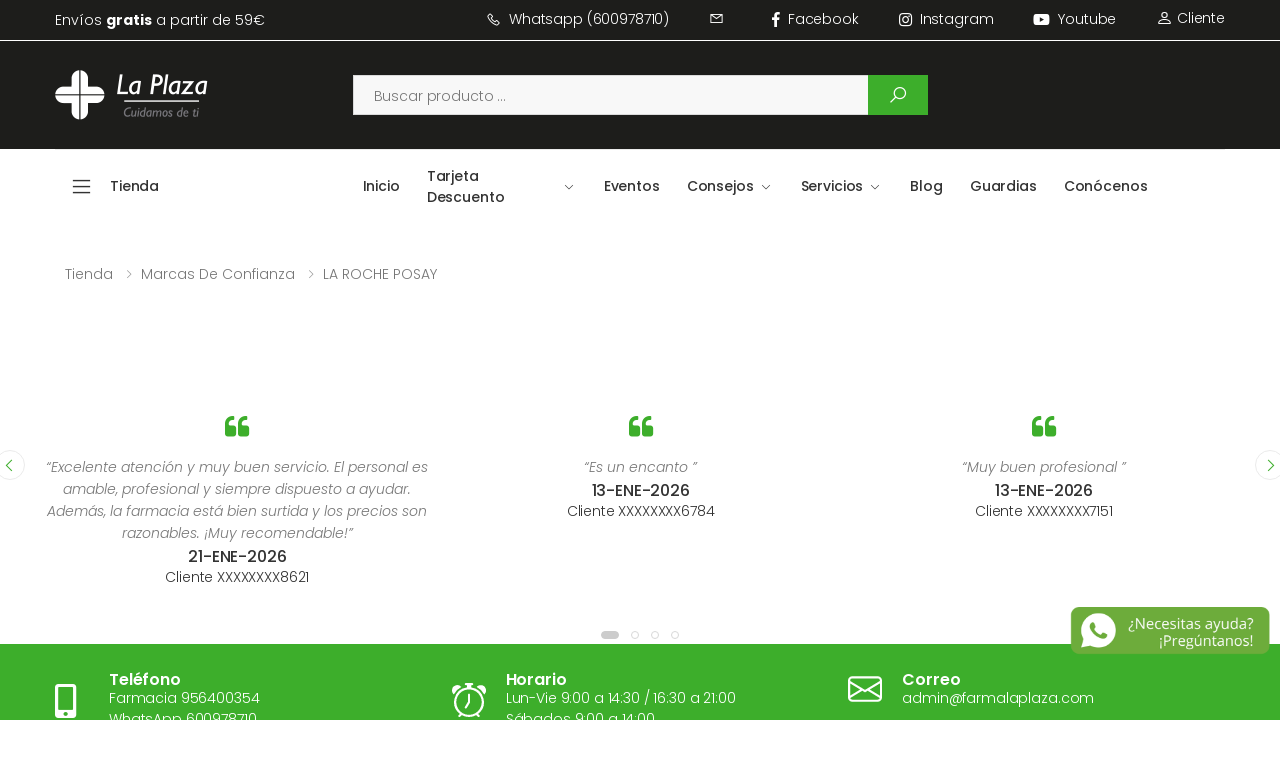

--- FILE ---
content_type: text/html
request_url: https://www.farmalaplaza.com/hyalu-b5-serum-30-ml/p-335854080
body_size: 36600
content:
<!DOCTYPE html><html lang='es'><head><meta charset='UTF-8'><meta http-equiv='X-UA-Compatible' content='IE=edge'><meta name='viewport' content='width=device-width, initial-scale=1, shrink-to-fit=no'><title>HYALU B5 SERUM 30 ML</title><meta name='description' content='HYALU B5 SERUM 30 ML (CN 246405) Este sérum tiene una combinación de 2 ácidos hialurónicos de diferentes pesos moleculares lo que hace que penetra mejor y sea más eficaz. Compra La Roche-Posay Hyalu B5 Sérum Antiarrugas online a buen precio. Rellena y corrige la piel sensible La aparición de arrugas, pérdida de volumen y elasticidad, así como la presencia de la piel cansada y apagada suele dar una mala imagen de nuestros hábitos de sueño o de cuidado personal. La Roche-Posay Hylalu B5 Sérum Antiarrugas tiene propiedades reparadoras que combaten estos síntomas de cansancio, hidratando y corrigiendo las imperfecciones en la piel. ¿Para quién está indicado La Roche-Posay Hyalu B5 Sérum Antiarrugas? Todas aquellas personas que quieran corregir las imperfecciones de la piel, dándole vitalidad. ¿Cómo se aplica La Roche-Posay Hyalu B5 Sérum Antiarrugas? Se aplica en el rostro y cuello por la mañana y por la noche, masajeando la zona con suavidad. Recomendación del farmacéutico sobre La Roche-Posay Hyalu B5 Sérum Antiarrugas: Hay que tener cuidado con el contacto con los ojos ya que puede provocar irritación, picor y rojeces. En caso de ser alérgico a alguno de los componentes de este artículo, debes dejar de uso inmediatamente. Composición de La Roche-Posay Hyalu B5 Sérum Antiarrugas: Este sérum cuenta con los siguientes componentes en su formulación: Ácido Hialurónico Vitamina B5 Madecasoside'><meta name='author' content='p-themes'><!-- Favicon --><link rel='apple-touch-icon' sizes='180x180' href='https://www.imhfarma.es/proquality/images/Farmacias/LogoCuadrado1001699219103f16603e3b5b68b801fa5fe8ab839ec637.png'><link rel='icon' type='image/png' sizes='32x32' href='https://www.imhfarma.es/proquality/images/Farmacias/LogoCuadrado1001699219103f16603e3b5b68b801fa5fe8ab839ec637.png'><link rel='icon' type='image/png' sizes='16x16' href='https://www.imhfarma.es/proquality/images/Farmacias/LogoCuadrado1001699219103f16603e3b5b68b801fa5fe8ab839ec637.png'><link rel='shortcut icon' href='https://www.farmalaplaza.com/100169.ico'><meta name='application-name' content='Farmacia La Plaza Chiclana'><meta name='msapplication-TileColor' content='#cc9966'><meta name='theme-color' content='#1D1D1B'><link rel='stylesheet' href='https://www.farmalaplaza.com/molla/assets/vendor/line-awesome/line-awesome/line-awesome/css/line-awesome.min.css'><!-- Plugins CSS File --><link rel='stylesheet' href='https://www.farmalaplaza.com/molla/assets/css/bootstrap.min.css'><link rel='stylesheet' href='https://www.farmalaplaza.com/molla/assets/css/plugins/owl-carousel/owl.carousel.css'><link rel='stylesheet' href='https://www.farmalaplaza.com/molla/assets/css/plugins/magnific-popup/magnific-popup.css'><link rel='stylesheet' href='https://www.farmalaplaza.com/molla/assets/css/plugins/jquery.countdown.css'><!-- Main CSS File --><link rel='stylesheet' href='https://www.farmalaplaza.com/molla/assets/css/style.css'><link rel='stylesheet' href='https://www.farmalaplaza.com/molla/assets/css/skins/skin-demo-19.css'><link rel='stylesheet' href='https://www.farmalaplaza.com/molla/assets/css/demos/demo-19.css'><link rel='stylesheet' href='https://www.farmalaplaza.com/molla/assets/owl_carrusel_propio/owl-botones.carousel.min.css'><link rel='stylesheet' href='https://www.farmalaplaza.com/molla/assets/owl_carrusel_propio/owl-promociones.carousel.min.css'><link rel='stylesheet' href='https://www.farmalaplaza.com/molla/assets/owl_carrusel_propio/owl-destacados.carousel.min.css'><script src='https://www.farmalaplaza.com/molla/assets/owl_carrusel_propio/jquery.min.js'></script><script src='https://www.farmalaplaza.com/molla/assets/owl_carrusel_propio/owl.carousel.js'></script><script src='https://www.farmalaplaza.com/cookies/cookieconsent.js'></script><script defer src='https://www.farmalaplaza.com/cookies/app.js'></script><script src='https://cdn.onesignal.com/sdks/OneSignalSDK.js' async=''></script><script>window.OneSignal = window.OneSignal || [];OneSignal.push(function() {OneSignal.init({appId: 'a4d1cffb-f77e-4746-a986-3c7f03c708d6',safari_web_id: 'web.onesignal.auto.62a04992-e924-4258-8064-560c4d6dc34',notifyButton: {enable: true,},});});</script><!-- Global site tag (gtag.js) - Google Analytics --><script async src='https://www.googletagmanager.com/gtag/js?id=G-BSCW67T0NX'></script><script>window.dataLayer = window.dataLayer || [];function gtag(){dataLayer.push(arguments);}gtag('js', new Date());gtag('config', 'G-BSCW67T0NX');</script><style>.floatwhatsapp{position:fixed;width:200px;height:50px;bottom:65px;right:10px;text-align:center;z-index:100;}.my-floatwhatsapp{margin-top:0px;margin-left:0px;}</style><a href='https://api.whatsapp.com/send?phone=34600978710&text=' class='floatwhatsapp' target='_blank'><img src='https://www.farmalaplaza.com/molla/assets/images/whatsapp.png' alt=Whatsapp'></a></head><body><script data-cfasync='false' type='text/javascript' src='https://app.ecwid.com/script.js?29984093&data_platform=code' charset='utf-8'></script><div class='page-wrapper'><header class='header header-2 header-intro-clearance'><div class='header-top'><div class='container'><div class='header-left'>Envíos&nbsp;<strong> gratis </strong>&nbsp;a partir de 59€</div><div class='header-right'><ul class='top-menu'><li><a href='#'>Más info</a><ul><li><a href='https://api.whatsapp.com/send?phone=34600978710&text='><i class='icon-phone'></i> Whatsapp (600978710)</a></li><li><a href='mailto:admin@farmalaplaza.com'><i class='icon-envelope'></i><span class='page-content d-lg-none' style='z-index: 100;''><span style='color:#FFF'>admin@farmalaplaza.com</span></span></a></li><li><a href='https://www.facebook.com/Farmacialaplazachiclana' target='_blank' title='Facebook'><i class='icon-facebook-f'></i> facebook</a></li><li><a href='https://www.instagram.com/farmacialaplazachiclana/' target='_blank' title='Instagram'><i class='icon-instagram'></i> instagram</a></li><li><a href='https://www.youtube.com/channel/UCVufYIKiPrIkFMAnXNwNQVQ' target='_blank' title='youtube'><i class='icon-youtube'></i> Youtube</a></li><li><a href='https://www.farmalaplaza.com/login/' title='Identificación de clientes'><svg width='1.2em' height='1.2em' viewBox='0 0 16 16' class='bi bi-person' fill='currentColor' xmlns='http://www.w3.org/2000/svg'><path fill-rule='evenodd' d='M13 14s1 0 1-1-1-4-6-4-6 3-6 4 1 1 1 1h10zm-9.995-.944v-.002.002zM3.022 13h9.956a.274.274 0 0 0 .014-.002l.008-.002c-.001-.246-.154-.986-.832-1.664C11.516 10.68 10.289 10 8 10c-2.29 0-3.516.68-4.168 1.332-.678.678-.83 1.418-.832 1.664a1.05 1.05 0 0 0 .022.004zm9.974.056v-.002.002zM8 7a2 2 0 1 0 0-4 2 2 0 0 0 0 4zm3-2a3 3 0 1 1-6 0 3 3 0 0 1 6 0z'/></svg>&nbsp;Cliente</a></li></ul></li></ul><!-- End .top-menu --></div><!-- End .header-right --></div><!-- End .container --></div><!-- End .header-top --><div class='header-middle'><div class='container'><div class='header-left'><button class='mobile-menu-toggler'><span class='sr-only'>Toggle mobile menu</span><i class='icon-bars'></i></button><a href='https://www.farmalaplaza.com/' class='logo'><img src='https://www.farmalaplaza.com/molla/assets/images/logo.png' alt='Farmacia La Plaza Chiclana' style='width:200px'></a></div><!-- End .header-left --><div class='header-center'><div class='header-search header-search-extended header-search-visible header-search-no-radius d-none d-lg-block'><a href='#' class='search-toggle' role='button'><i class='icon-search'></i></a><form action='https://www.farmalaplaza.com/busqueda/' method='get'><input name='store-page' type='hidden' value='search' /><input name='sort' type='hidden' value='nameAsc' /><div class='header-search-wrapper search-wrapper-wide'><input type='text' class='form-control' name='keyword' id='keywordTop' autocomplete='off' value='' placeholder='Buscar producto ...' required><button class='btn btn-primary' type='submit'><i class='icon-search'></i></button></div><!-- End .header-search-wrapper --></form></div><!-- End .header-search --></div><div class='header-right'></div></div><!-- End .container --></div><!-- End .header-middle --><div class='header-bottom'><div class='container'><div class='header-left'><div class='dropdown category-dropdown'><a href='#' class='dropdown-toggle' role='button' data-toggle='dropdown' aria-haspopup='true' aria-expanded='true' title='Tienda'>Tienda</a><div class='dropdown-menu'><nav class='side-nav'><ul class='menu-vertical sf-arrows'><li><a href='https://www.farmalaplaza.com/marcas-de-confianza'><strong>Nuestras MARCAS</strong></a></li><li><a href='https://www.farmalaplaza.com/tienda/'><strong>Todas las categorías</strong></a></li><li><a href='https://www.farmalaplaza.com/cosmetica'>Cosmética y Belleza</a></li><li><a href='https://www.farmalaplaza.com/promociones-del-mes/c-157279502'>PROMOCIONES DEL MES</a></li><li><a href='https://www.farmalaplaza.com/cabello'>Cabello</a></li><li><a href='https://www.farmalaplaza.com/bebe-y-mamas/c-68049001'>Bebé y mamás</a></li><li><a href='https://www.farmalaplaza.com/higiene'>Higiene</a></li><li><a href='https://www.farmalaplaza.com/proteccion-solar-total'>Solares</a></li><li><a href='https://www.farmalaplaza.com/salud-natural'>Salud Natural</a></li><li><a href='https://www.farmalaplaza.com/dietetica-y-nutricion'>Dietética y nutrición</a></li><li><a href='https://www.farmalaplaza.com/salud-ocular'>Salud ocular</a></li><li><a href='https://www.farmalaplaza.com/botiquin-y-ortopedia'>Botiquín y ortopedia</a></li><li><a href='https://www.farmalaplaza.com/salud-ginecologica'>Salud ginecológica</a></li><li><a href='https://www.farmalaplaza.com/covid-19'>Covid-19</a></li></ul><!-- End .menu-vertical --></nav><!-- End .side-nav --></div><!-- End .dropdown-menu --></div><!-- End .category-dropdown --></div><!-- End .header-left --><div class='header-center'><nav class='main-nav'><ul class='menu sf-arrows'><li><a href='https://www.farmalaplaza.com/'>Inicio</a></li> <li class='' style='width:170px;'><a href='#' class='sf-with-ul'>Tarjeta Descuento</a><div class='megamenu megamenu-sm'><div class='row no-gutters'><div class='col-md-6'><div class='menu-col'><ul><li><a href='https://www.farmalaplaza.com/login'>Mis Puntos</a></li><li><a href='https://www.farmalaplaza.com/login'>Descuentos</a></li><li><a href='https://www.farmalaplaza.com/login'>Mis Compras</a></li><li><a href='https://www.farmalaplaza.com/login'>Perfil</a></li></ul></div></div><div class='col-md-6'><div class='banner banner-overlay'><img src='https://www.farmalaplaza.com/molla/assets/images/tarjetadescuentomenu.jpg' alt='Tarjeta Descuento'></div><!-- End .banner --></div></div></div></li><li><a href='https://www.farmalaplaza.com/?seccion=4'>Eventos</a></li><li class=''><a href='#' class='sf-with-ul'>Consejos</a><div class='megamenu megamenu-sm'><div class='row no-gutters'><div class='col-md-6'><div class='menu-col'><ul><li><a href='https://www.farmalaplaza.com/dietetica-y-nutricion/s-601'>Dietética y Nutrición</a></li><li><a href='https://www.farmalaplaza.com/dermocosmetica/s-602'>Dermocosmética</a></li><li><a href='https://www.farmalaplaza.com/cuidado-del-bebe/s-603'>Cuidado del Bebé</a></li><li><a href='https://www.farmalaplaza.com/higiene-bucal/s-604'>Higiene bucal</a></li><li><a href='https://www.farmalaplaza.com/salud-general/s-605'>Salud general</a></li><li><a href='https://www.farmalaplaza.com/deporte/s-606'>Deporte</a></li><li><a href='https://www.farmalaplaza.com/veterinaria/s-607'>Veterinaria</a></li><li><a href='https://www.farmalaplaza.com/embarazo/s-608'>Embarazo</a></li></ul></div></div><div class='col-md-6'><div class='banner banner-overlay'><img src='https://www.farmalaplaza.com/molla/assets/images/consejosmenu.jpg' alt='Consejos de la Farmacia'></div><!-- End .banner --></div></div></div></li><li class=''><a href='#' class='sf-with-ul'>Servicios</a><div class='megamenu megamenu-sm'><div class='row no-gutters'><div class='col-6'><div class='menu-col'><ul><li><a href='https://www.farmalaplaza.com/?seccion=7&categoriaservicios=Análisis Corporal'>Análisis Corporal</a></li><li><a href='https://www.farmalaplaza.com/?seccion=7&categoriaservicios=Análisis Dermofacial'>Análisis Dermofacial</a></li><li><a href='https://www.farmalaplaza.com/?seccion=7&categoriaservicios=Asesoramiento Nutricional'>Asesoramiento Nutricional</a></li><li><a href='https://www.farmalaplaza.com/?seccion=7&categoriaservicios=Control Tensión Arterial'>Control Tensión Arterial</a></li></ul></div></div><div class='col-6'><div class='banner banner-overlay'><img src='https://www.farmalaplaza.com/molla/assets/images/servicios.jpg' alt='Servicios'></div><!-- End .banner --></div></div></div></li><li class=''><a href='https://www.farmalaplaza.com/blog/s-11'>Blog</a></li><li class=''><a href='https://www.farmalaplaza.com/guardias/s-12'>Guardias</a></li><li class=''><a href='https://www.farmalaplaza.com/conocenos/s-9'>Conócenos</a></li></ul><!-- End .menu --></nav><!-- End .main-nav --><button class='mobile-menu-toggler'><span class='sr-only'>Toggle mobile menu</span><i class='icon-bars'></i></button></div><!-- End .header-left --></div><!-- End .container --></div><!-- End .header-bottom --></header><!-- End .header --><main class='main'><div class='container'>	<div class='d-lg-none'><form action='https://www.farmalaplaza.com/busqueda/' method='get' name='formulariopaginabusqueda'><input name='store-page' type='hidden' value='search' /><input name='sort' type='hidden' value='nameAsc' /><div class='input-group mb-3'><input type='text' class='form-control' name='keyword' id='keywordMovil' autocomplete='off' placeholder='Buscar producto ...' value='' required><div class='input-group-append'><button class='btn-primary' type='search' id='buscadorcuerpo' style='width:50px;'><i class='icon-search'></i></button></div></div></form></div></div><script>window.ec = window.ec || {};window.ec.config = window.ec.config || {};window.ec.config.storefrontUrls = window.ec.config.storefrontUrls || {};window.ec.config.storefrontUrls.cleanUrls = true;window.ec.config.storefrontUrls.queryBasedCleanUrls = true;</script><div class='ec-cart-widget' data-layout='SMALL_ICON_COUNTER' data-show-empty-cart='TRUE' data-icon='CART' data-fixed='TRUE' data-fixed-shape='PILL' data-fixed-position='TOP_RIGHT' data-horizontal-indent='35' data-vertical-indent='80' ></div><div><script data-cfasync='true' type='text/javascript' src='https://app.ecwid.com/script.js?29984093&data_platform=code' charset='utf-8'></script></div><div class='page-content'><div class='container'><p>&nbsp;</p><nav aria-label='breadcrumb' class='breadcrumb-nav'><div class='container'><ol class='breadcrumb'><li class='breadcrumb-item'><a href='https://www.farmalaplaza.com/tienda/'>Tienda</a></li><li class='breadcrumb-item'><a href='https://www.farmalaplaza.com/marcas-de-confianza'>Marcas de confianza</a></li><li class='breadcrumb-item'><a href='https://www.farmalaplaza.com/la-roche-posay/c-66988077'>LA ROCHE POSAY</a></li></ol></div><!-- End .container --></nav><!-- End .breadcrumb-nav --><div id='my-store-335854080'></div><div><script data-cfasync='false' type='text/javascript' src='https://app.shopsettings.com/script.js?335854080&data_platform=code' charset='utf-8'></script><script type='text/javascript'> window.ec=window.ec||{}; window.ec.storefront=window.ec.storefront||{}; window.ec.storefront.enable_navigation=true;window.ec.storefront.product_details_layout='TWO_COLUMNS_SIDEBAR_ON_THE_RIGHT';window.ec.storefront.product_details_gallery_layout='SINGLE_IMAGE';window.ec.storefront.product_details_two_columns_with_right_sidebar_show_product_description_on_sidebar=true;window.ec.storefront.product_details_two_columns_with_left_sidebar_show_product_description_on_sidebar=false;window.ec.storefront.product_details_show_product_name=true;window.ec.storefront.product_details_show_breadcrumbs=true;window.ec.storefront.product_details_show_product_sku=true;window.ec.storefront.product_details_show_product_price=true;window.ec.storefront.product_details_show_in_stock_label=true;window.ec.storefront.product_details_show_number_of_items_in_stock=false;window.ec.storefront.product_details_show_qty=false;window.ec.storefront.product_details_show_wholesale_prices=true;window.ec.storefront.product_details_show_product_options=true;window.ec.storefront.product_details_show_product_description=true;window.ec.storefront.product_details_show_share_buttons=false;window.ec.storefront.product_details_position_product_name=100;window.ec.storefront.product_details_position_breadcrumbs=200;window.ec.storefront.product_details_position_product_sku=300;window.ec.storefront.product_details_position_product_price=undefined;window.ec.storefront.product_details_position_product_options=500;window.ec.storefront.product_details_position_buy_button=600;window.ec.storefront.product_details_position_wholesale_prices=700;window.ec.storefront.product_details_position_product_description=800;window.ec.storefront.product_details_position_share_buttons=900;window.ec.storefront.product_details_position_subtitle=400;window.ec.storefront.product_details_show_subtitle=false;xProductBrowser('categoriesPerRow=3','views=grid(20,3) list(60) table(60)','categoryView=grid','searchView=list','defaultProductId=335854080','id=my-store-335854080');</script></div></div></div></main><hr class='mt-5 mb-5'><div class='container'><div class='row'><div class='owl-carousel owl-theme owl-testimonials' data-toggle='owl' data-owl-options='{"nav": false, "dots": true,"margin": 20,"autoplay": true,"autoplayTimeout": 5000,"loop": true,"responsive": {"0": {"items":1},"768": {"items":2},"992": {"items":3},"1200": {"items":3,"nav": true}}}'><blockquote class='testimonial testimonial-icon text-center'><p>“Excelente atención y muy buen servicio. El personal es amable, profesional y siempre dispuesto a ayudar. Además, la farmacia está bien surtida y los precios son razonables. ¡Muy recomendable!”</p><cite>21-ENE-2026<span>Cliente XXXXXXXX8621</span></cite></blockquote><blockquote class='testimonial testimonial-icon text-center'><p>“Es un encanto ”</p><cite>13-ENE-2026<span>Cliente XXXXXXXX6784</span></cite></blockquote><blockquote class='testimonial testimonial-icon text-center'><p>“Muy buen profesional ”</p><cite>13-ENE-2026<span>Cliente XXXXXXXX7151</span></cite></blockquote><blockquote class='testimonial testimonial-icon text-center'><p>“Son muy efectiva todas las dependientas y hay de tpdo”</p><cite>05-ENE-2026<span>Cliente XXXXXXXX9908</span></cite></blockquote><blockquote class='testimonial testimonial-icon text-center'><p>“Muy buena atención. Gracias ”</p><cite>05-ENE-2026<span>Cliente XXXXXXXX0243</span></cite></blockquote><blockquote class='testimonial testimonial-icon text-center'><p>“Me gusta mucho la farmacia ya que las chicas farmacéutica son excelentes y buenas en enseñanza de nuestro tratamiento un gran saludo y espero un buen año para todos ”</p><cite>02-ENE-2026<span>Cliente XXXXXXXX0419</span></cite></blockquote><blockquote class='testimonial testimonial-icon text-center'><p>“Estuvo todo perfecto”</p><cite>21-NOV-2025<span>Cliente XXXXXXXX0206</span></cite></blockquote><blockquote class='testimonial testimonial-icon text-center'><p>“Estupenda farmacia y muy agradables todas las dependientas y no como en otras farmacias.”</p><cite>31-DIC-2025<span>Cliente XXXXXXXX0353</span></cite></blockquote><blockquote class='testimonial testimonial-icon text-center'><p>“Siempre me atienden y me asesoran muy bien en esta farmacia. El trato del personal es cercano, amable y profesional
Muchas gracias ”</p><cite>01-DIC-2025<span>Cliente XXXXXXXX8713</span></cite></blockquote><blockquote class='testimonial testimonial-icon text-center'><p>“Síii me he sentido bien atendida por el equipo. Son encantadoras”</p><cite>22-DIC-2025<span>Cliente XXXXXXXX2678</span></cite></blockquote></div></div></div><footer class='footer footer-2'><div class='icon-boxes-container'><div class='container'><div class='row'><div class='col-sm-4 col-lg-4 col-md-6'><div class='icon-box icon-box-side'><span class='icon-box-icon text-dark'><i class='icon-mobile-alt'></i></span><div class='icon-box-content' style='color:#ababab;'><h3 class='icon-box-title'>Teléfono</h3><p style='color:#ffffff;'>Farmacia 956400354</p><p style='color:#ffffff;'>WhatsApp 600978710</p></div><!-- End .icon-box-content --></div><!-- End .icon-box --></div><div class='col-sm-4 col-lg-4 col-md-6'><div class='icon-box icon-box-side'><span class='icon-box-icon text-dark'><svg width='1em' height='1em' viewBox='0 0 16 16' class='bi bi-alarm' style='color:#FFF;' fill='currentColor' xmlns='http://www.w3.org/2000/svg'><path fill-rule='evenodd' d='M6.5 0a.5.5 0 0 0 0 1H7v1.07a7.001 7.001 0 0 0-3.273 12.474l-.602.602a.5.5 0 0 0 .707.708l.746-.746A6.97 6.97 0 0 0 8 16a6.97 6.97 0 0 0 3.422-.892l.746.746a.5.5 0 0 0 .707-.708l-.601-.602A7.001 7.001 0 0 0 9 2.07V1h.5a.5.5 0 0 0 0-1h-3zm1.038 3.018a6.093 6.093 0 0 1 .924 0 6 6 0 1 1-.924 0zM8.5 5.5a.5.5 0 0 0-1 0v3.362l-1.429 2.38a.5.5 0 1 0 .858.515l1.5-2.5A.5.5 0 0 0 8.5 9V5.5zM0 3.5c0 .753.333 1.429.86 1.887A8.035 8.035 0 0 1 4.387 1.86 2.5 2.5 0 0 0 0 3.5zM13.5 1c-.753 0-1.429.333-1.887.86a8.035 8.035 0 0 1 3.527 3.527A2.5 2.5 0 0 0 13.5 1z'/></svg></span><div class='icon-box-content'><h3 class='icon-box-title'>Horario</h3><p style='color:#ffffff;'>Lun-Vie 9:00 a 14:30 / 16:30 a 21:00</p><p style='color:#ffffff;'>Sábados 9:00 a 14:00</p></div><!-- End .icon-box-content --></div><!-- End .icon-box --></div><div class='col-sm-4 col-lg-4 col-md-12'><div class='icon-box icon-box-side'><span class='icon-box-icon text-dark'><svg width='1em' height='1em' viewBox='0 0 16 16' class='bi bi-envelope' style='color:#FFF;' fill='currentColor' xmlns='http://www.w3.org/2000/svg'><path fill-rule='evenodd' d='M0 4a2 2 0 0 1 2-2h12a2 2 0 0 1 2 2v8a2 2 0 0 1-2 2H2a2 2 0 0 1-2-2V4zm2-1a1 1 0 0 0-1 1v.217l7 4.2 7-4.2V4a1 1 0 0 0-1-1H2zm13 2.383l-4.758 2.855L15 11.114v-5.73zm-.034 6.878L9.271 8.82 8 9.583 6.728 8.82l-5.694 3.44A1 1 0 0 0 2 13h12a1 1 0 0 0 .966-.739zM1 11.114l4.758-2.876L1 5.383v5.73z'/></svg></span><div class='icon-box-content'><h3 class='icon-box-title'>Correo</h3><p style='color:#ffffff;'>admin@farmalaplaza.com</p></div><!-- End .icon-box-content --></div><!-- End .icon-box --></div></div><!-- End .row --></div><!-- End .container --></div><!-- End .icon-boxes-container --><div class='footer-middle'><div class='container'><div class='row'><div class='col-sm-12 col-lg-5'><div class='widget widget-about'><img src='https://www.farmalaplaza.com/molla/assets/images/logo.png' class='footer-logo' alt='Farmacia La Plaza Chiclana Logo' style='width:250px'><div class='social-icons'><a href='https://www.facebook.com/Farmacialaplazachiclana' class='social-icon' target='_blank' title='Facebook'><i class='icon-facebook-f'></i></a><a href='https://www.instagram.com/farmacialaplazachiclana/' class='social-icon' target='_blank' title='Instagram'><i class='icon-instagram'></i></a><a href='https://maps.google.es/maps?q=36.420337,-6.15043&num=1&t=m&z=19' class='social-icon' target='_blank' title='Como llegar a Farmacia La Plaza Chiclana'><svg width='1.5em' height='1.5em' viewBox='0 0 16 16' class='bi bi-geo-alt' fill='currentColor' xmlns='http://www.w3.org/2000/svg'><path fill-rule='evenodd' d='M12.166 8.94C12.696 7.867 13 6.862 13 6A5 5 0 0 0 3 6c0 .862.305 1.867.834 2.94.524 1.062 1.234 2.12 1.96 3.07A31.481 31.481 0 0 0 8 14.58l.208-.22a31.493 31.493 0 0 0 1.998-2.35c.726-.95 1.436-2.008 1.96-3.07zM8 16s6-5.686 6-10A6 6 0 0 0 2 6c0 4.314 6 10 6 10z'/><path fill-rule='evenodd' d='M8 8a2 2 0 1 0 0-4 2 2 0 0 0 0 4zm0 1a3 3 0 1 0 0-6 3 3 0 0 0 0 6z'/></svg></a><a href='https://www.youtube.com/channel/UCVufYIKiPrIkFMAnXNwNQVQ' class='social-icon' target='_blank' title='youtube'><i class='icon-youtube'></i></a></div><!-- End .soial-icons --><div class='widget-about-info'><div class='row'><div class='col-sm-12 col-md-12'><span class='widget-about-title'>¿Tiene alguna pregunta?</span><h4><a href='tel:956400354'>956400354</a> <span style='color:#ffffff'>&#8226;</span> <a href='tel:600978710'>600978710</a></h4><a href='mailto:admin@farmalaplaza.com'>admin@farmalaplaza.com</a></div></div><!-- End .row --></div><!-- End .widget-about-info --></div><!-- End .widget about-widget --></div><!-- End .col-sm-12 col-lg-3 --><div class='col-sm-12 col-lg-4'><div class='widget'><ul class='widget-list'><li style='font-size:20px;'>Secciones</li><li><a href='https://www.farmalaplaza.com/tienda/' title='Tienda'>Tienda</a></li><li><a href='https://www.farmalaplaza.com/login'>Mis Puntos</a></li><li><a href='https://www.farmalaplaza.com/login'>Mis Compras</a></li><li><a href='https://www.farmalaplaza.com/?seccion=9'>Conóncenos</a></li></ul><!-- End .widget-list --></div></div><div class='col-sm-12 col-lg-3'><div class='widget'><h5 style='color:#ffffff;'>Descárgate nuestra app</h5><!-- End .widget-title --><ul class='widget-list'><li><a href='https://play.google.com/store/apps/details?id=farmacialaplaza.imhfarma' target='_blank'><img src='https://www.farmalaplaza.com/molla/assets/images/DisponiblePlayStore.png' alt='App Farmacia La Plaza Chiclana Android' width='150'></a></li></ul><!-- End .widget-list --></div><!-- End .widget --></div></div><!-- End .row --></div><!-- End .container --></div><!-- End .footer-middle --><div class='footer-bottom'><div class='container'><ul class='footer-menu'><li><a href='https://www.farmalaplaza.com/politicadeprivacidad/?IdTienda=3&IdTiendaSha=1BBC23F3E343D248A438&Terminos=SI' target='terminos'>Términos y Condiciones</a></li><li><a href='https://www.farmalaplaza.com/politicadeprivacidad/Politica_Privacidad.pdf' target='terminos'>Política de Privacidad</a></li></ul><ul class='footer-menu'><li><a href='https://www.farmalaplaza.com/politicadeprivacidad/CondicionesDeEnvio.html' target='condiciones'>Condiciones de envío</a></li><li><a href='https://www.farmalaplaza.com/politicadeprivacidad/MetodosDePago.html' target='metodos'>Métodos de pago</a></li></ul><ul class='footer-menu'><li><a href='https://www.farmalaplaza.com/politicadeprivacidad/Aviso_Legal.pdf' target='terminos'>Aviso Legal</a></li><li><a href='https://www.farmalaplaza.com/politicadeprivacidad/PoliticaDevoluciones.html' target='devoluciones'>Política de devoluciones</a></li></ul></div><div class='container'><ul class='footer-menu'><li>Copyright © 2026 Farmacia La Plaza Chiclana.</li><li><a href='https://www.farmalaplaza.com/sitemap.xml' target='SiteMap'>Site Map</a></li></ul></div></div></br></br></footer><style>.navbar {overflow: hidden;background-color: #1D1D1B;position: fixed;bottom: 0;width: 100%;}</style><style>hr {background-color: red;}</style><div class='navbar d-lg-none' style='z-index: 100;'><a href='https://www.farmalaplaza.com/tienda/'><button type='button' class='btn btn-menufondo' style='min-width:50px;max-width:60px;min-height:50px;max-height:50px;color:#FFFFFF;'><table><tr><td><svg width='1.7em' height='1.7em' viewBox='0 0 16 16' class='bi bi-basket-fill' fill='currentColor' xmlns='http://www.w3.org/2000/svg'><path fill-rule='evenodd' d='M5.071 1.243a.5.5 0 0 1 .858.514L3.383 6h9.234L10.07 1.757a.5.5 0 1 1 .858-.514L13.783 6H15.5a.5.5 0 0 1 .5.5v2a.5.5 0 0 1-.5.5H15v5a2 2 0 0 1-2 2H3a2 2 0 0 1-2-2V9H.5a.5.5 0 0 1-.5-.5v-2A.5.5 0 0 1 .5 6h1.717L5.07 1.243zM3.5 10.5a.5.5 0 0 0-1 0v3a.5.5 0 0 0 1 0v-3zm2.5 0a.5.5 0 0 0-1 0v3a.5.5 0 0 0 1 0v-3zm2.5 0a.5.5 0 0 0-1 0v3a.5.5 0 0 0 1 0v-3zm2.5 0a.5.5 0 0 0-1 0v3a.5.5 0 0 0 1 0v-3zm2.5 0a.5.5 0 0 0-1 0v3a.5.5 0 0 0 1 0v-3z'/></svg></td></tr><tr><td style='font-size:11px'>Tienda</td></tr></table></button></a><a href='https://www.farmalaplaza.com/login'><button type='button' class='btn btn-menufondo' style='min-width:50px;max-width:60px;min-height:50px;max-height:50px;color:#FFFFFF;'><table><tr><td><svg width='1.7em' height='1.7em' viewBox='0 0 16 16' class='bi bi-credit-card-fill' fill='currentColor' xmlns='http://www.w3.org/2000/svg'><path d='M0 4a2 2 0 0 1 2-2h12a2 2 0 0 1 2 2v1H0V4z'/><path fill-rule='evenodd' d='M0 7v5a2 2 0 0 0 2 2h12a2 2 0 0 0 2-2V7H0zm3 2a1 1 0 0 0-1 1v1a1 1 0 0 0 1 1h1a1 1 0 0 0 1-1v-1a1 1 0 0 0-1-1H3z'/></svg></td></tr><tr><td style='font-size:11px'>Tarjeta</td></tr></table></button></a><a href='https://www.farmalaplaza.com//eventos/s-4'><button type='button' class='btn btn-menufondo' style='min-width:50px;max-width:60px;min-height:50px;max-height:50px;color:#FFFFFF;'><table><tr><td><svg width='1.7em' height='1.7em' viewBox='0 0 16 16' class='bi bi-calendar-event-fill' fill='currentColor' xmlns='http://www.w3.org/2000/svg'><path fill-rule='evenodd' d='M4 .5a.5.5 0 0 0-1 0V1H2a2 2 0 0 0-2 2v1h16V3a2 2 0 0 0-2-2h-1V.5a.5.5 0 0 0-1 0V1H4V.5zM0 5h16v9a2 2 0 0 1-2 2H2a2 2 0 0 1-2-2V5zm12.5 2a.5.5 0 0 0-.5.5v1a.5.5 0 0 0 .5.5h1a.5.5 0 0 0 .5-.5v-1a.5.5 0 0 0-.5-.5h-1z'/></svg></td></tr><tr><td style='font-size:11px'>Eventos</td></tr></table></button></a><a href='https://www.farmalaplaza.com/?seccion=9'><button type='button' class='btn btn-menufondo' style='min-width:50px;max-width:60px;min-height:50px;max-height:50px;color:#FFFFFF;'><table><tr><td><svg width='1.7em' height='1.7em' viewBox='0 0 16 16' class='bi bi-heart-fill' fill='currentColor' xmlns='http://www.w3.org/2000/svg'><path fill-rule='evenodd' d='M8 1.314C12.438-3.248 23.534 4.735 8 15-7.534 4.736 3.562-3.248 8 1.314z'/></svg></td></tr><tr><td style='font-size:11px'>Conócenos</td></tr></table></button></a></div></div><!-- End .page-wrapper --><button id='scroll-top' title='Volver arriba'><i class='icon-arrow-up'></i></button><!-- Mobile Menu --><div class='mobile-menu-overlay'></div><!-- End .mobil-menu-overlay --><div class='mobile-menu-container mobile-menu-light'><div class='mobile-menu-wrapper'><span class='mobile-menu-close'><i class='icon-close'></i></span><ul class='nav nav-pills-mobile nav-border-anim' role='tablist'><li class='nav-item'><a class='nav-link' id='mobile-menu-link' data-toggle='tab' href='#mobile-menu-tab' role='tab' aria-controls='mobile-menu-tab' aria-selected='true'>Menu</a></li><li class='nav-item'><a class='nav-link active' id='mobile-cats-link' data-toggle='tab' href='#mobile-cats-tab' role='tab' aria-controls='mobile-cats-tab' aria-selected='false'>Tienda</a></li></ul><div class='tab-content'><div class='tab-pane fade' id='mobile-menu-tab' role='tabpanel' aria-labelledby='mobile-menu-link'><nav class='mobile-nav'><ul class='mobile-menu'><li class='active'><a href='https://www.farmalaplaza.com/'>Inicio</a></li><li><a href='#'>Tarjeta Descuento</a><ul><li><a href='https://www.farmalaplaza.com/login'>Mis Puntos</a></li><li><a href='https://www.farmalaplaza.com/login'>Descuentos</a></li><li><a href='https://www.farmalaplaza.com/login'>Mis Compras</a></li><li><a href='https://www.farmalaplaza.com/login'>Perfil</a></li></ul></li><li class=''><a href='https://www.farmalaplaza.com/servicios/s-7'>Servicios</a><ul><li><a href='https://www.farmalaplaza.com/?seccion=7&categoriaservicios=Análisis Corporal'>Análisis Corporal</a></li><li><a href='https://www.farmalaplaza.com/?seccion=7&categoriaservicios=Análisis Dermofacial'>Análisis Dermofacial</a></li><li><a href='https://www.farmalaplaza.com/?seccion=7&categoriaservicios=Asesoramiento Nutricional'>Asesoramiento Nutricional</a></li><li><a href='https://www.farmalaplaza.com/?seccion=7&categoriaservicios=Control Tensión Arterial'>Control Tensión Arterial</a></li></ul></li><li><a href='https://www.farmalaplaza.com/eventos/s-4'>Eventos</a></li><li class=''><a href='https://www.farmalaplaza.com/blog/s-11'>Blog</a></li><li class=''><a href='https://www.farmalaplaza.com/farmaciasdeguardia/s-12'>Farmacias de Guardias</a></li><li><a href='https://www.farmalaplaza.com/conocenos/s-9'>Conócenos</a></li></ul></nav><!-- End .mobile-nav --></div><!-- .End .tab-pane --><div class='tab-pane fade show active' id='mobile-cats-tab' role='tabpanel' aria-labelledby='mobile-cats-link'><ul class='mobile-menu'><li><a href='https://www.farmalaplaza.com/marcas-de-confianza'><strong>Nuestras MARCAS</strong></a></li><li><a href='https://www.farmalaplaza.com/tienda/'><strong>Todas las categorías</strong></a></li><li><a href='https://www.farmalaplaza.com/cosmetica'>Cosmética y Belleza</a></li><li><a href='https://www.farmalaplaza.com/promociones-del-mes/c-157279502'>PROMOCIONES DEL MES</a></li><li><a href='https://www.farmalaplaza.com/cabello'>Cabello</a></li><li><a href='https://www.farmalaplaza.com/bebe-y-mamas/c-68049001'>Bebé y mamás</a></li><li><a href='https://www.farmalaplaza.com/higiene'>Higiene</a></li><li><a href='https://www.farmalaplaza.com/proteccion-solar-total'>Solares</a></li><li><a href='https://www.farmalaplaza.com/salud-natural'>Salud Natural</a></li><li><a href='https://www.farmalaplaza.com/dietetica-y-nutricion'>Dietética y nutrición</a></li><li><a href='https://www.farmalaplaza.com/salud-ocular'>Salud ocular</a></li><li><a href='https://www.farmalaplaza.com/botiquin-y-ortopedia'>Botiquín y ortopedia</a></li><li><a href='https://www.farmalaplaza.com/salud-ginecologica'>Salud ginecológica</a></li><li><a href='https://www.farmalaplaza.com/covid-19'>Covid-19</a></li></nav><!-- End .mobile-nav --></div><!-- .End .tab-pane --></div><!-- End .tab-content --><div class='social-icons'><a href='https://www.facebook.com/Farmacialaplazachiclana' target='_blank' title='Facebook'><img src='https://www.farmalaplaza.com/molla/assets/images/facebook.png' alt='Facebook' style='max-width:40px'></a><a href='https://www.instagram.com/farmacialaplazachiclana/' target='_blank' title='Instagram'><img src='https://www.farmalaplaza.com/molla/assets/images/instagram.png' alt='Instagram' style='max-width:40px'></a><a href='https://www.youtube.com/channel/UCVufYIKiPrIkFMAnXNwNQVQ' target='_blank' title='youtube'><img src='https://www.farmalaplaza.com/molla/assets/images/youtube.png' alt='Canal Youtube' style='max-width:40px'></a></div><!-- End .social-icons --></div><!-- End .mobile-menu-wrapper --></div><!-- End .mobile-menu-container --><script>Ecwid.init();</script><!-- Plugins JS File --><script src='https://www.farmalaplaza.com/molla/assets/js/jquery.min.js'></script><script src='https://www.farmalaplaza.com/molla/assets/js/bootstrap.bundle.min.js'></script><script src='https://www.farmalaplaza.com/molla/assets/js/jquery.hoverIntent.min.js'></script><script src='https://www.farmalaplaza.com/molla/assets/js/jquery.waypoints.min.js'></script><script src='https://www.farmalaplaza.com/molla/assets/js/superfish.min.js'></script><script src='https://www.farmalaplaza.com/molla/assets/js/owl.carousel.min.js'></script><script src='https://www.farmalaplaza.com/molla/assets/js/jquery.plugin.min.js'></script><script src='https://www.farmalaplaza.com/molla/assets/js/jquery.magnific-popup.min.js'></script><script src='https://www.farmalaplaza.com/molla/assets/js/jquery.countdown.min.js'></script><script src='https://www.farmalaplaza.com/molla/assets/js/imagesloaded.pkgd.min.js'></script><script src='https://www.farmalaplaza.com/molla/assets/js/isotope.pkgd.min.js'></script><!-- Main JS File --><script src='https://www.farmalaplaza.com/molla/assets/js/main.js'></script><script src='https://www.farmalaplaza.com/molla/assets/js/demos/demo-2.js'></script><script src='https://cdnjs.cloudflare.com/ajax/libs/jqueryui/1.12.1/jquery-ui.js'></script><link rel='stylesheet' href='https://cdnjs.cloudflare.com/ajax/libs/jqueryui/1.12.1/jquery-ui.css'><style type='text/css'>.ui-autocomplete-row{padding:2px;background-color: #ffffff;border-bottom:1px solid #ccc;}.ui-autocomplete-row:hover{background-color: #ddd;}</style><script>$(document).ready(function(){$('#keywordTop').autocomplete({source: "https://www.farmalaplaza.com/suggest.asp",minLength: 1,select: function(event, ui){$('#keywordTop').val(ui.item.value);}}).data('ui-autocomplete')._renderItem = function(ul, item){return $("<li class='ui-autocomplete-row'></li>").data("item.autocomplete", item).append(item.label).appendTo(ul);};});</script><script>$(document).ready(function(){$('#keywordMovil').autocomplete({source: "https://www.farmalaplaza.com/suggest.asp",minLength: 1,select: function(event, ui){$('#keywordMovil').val(ui.item.value);}}).data('ui-autocomplete')._renderItem = function(ul, item){return $("<li class='ui-autocomplete-row'></li>").data("item.autocomplete", item).append(item.label).appendTo(ul);};});</script></body></html>

--- FILE ---
content_type: text/css
request_url: https://www.farmalaplaza.com/molla/assets/css/skins/skin-demo-19.css
body_size: 25870
content:
::-moz-selection{background-color:#3DAE2B}::selection{background-color:#3DAE2B}.bg-primary{background-color:#3DAE2B !important}.bg-secondary{background-color:#eca62d !important}a{color:#3DAE2B}a:hover,a:focus{color:#fba510}.link-underline{box-shadow:0 1px 0 0 #3DAE2B}.text-primary{color:#3DAE2B !important}.text-secondary{color:#eca62d !important}.alert-primary{background-color:#3DAE2B}.banner-badge .banner-link:hover .banner-link-text,.banner-badge .banner-link:focus .banner-link-text{background-color:#3DAE2B}.header-3 .header-search-extended .btn,.header-4 .header-search-extended .btn{background-color:transparent;color:#333}.header-3 .header-search-extended .btn:hover,.header-3 .header-search-extended .btn:focus,.header-4 .header-search-extended .btn:hover,.header-4 .header-search-extended .btn:focus{color:#3DAE2B}.btn-video{color:#3DAE2B}.btn-video:hover,.btn-video:focus{background-color:#eca62d}.breadcrumb-item a:hover,.breadcrumb-item a:focus{color:#3DAE2B}.btn-link{color:#3DAE2B}.btn-link:hover,.btn-link:focus,.btn-link .btn-link-dark:hover,.btn-link .btn-link-dark:focus{color:#3DAE2B;border-color:#3DAE2B}.btn-primary{color:#fff;background-color:#3DAE2B;border-color:#3DAE2B;box-shadow:none}

.btn-primary:hover,.btn-primary:focus,.btn-primary.focus,.btn-primary:not(:disabled):not(.disabled):active,.btn-primary:not(:disabled):not(.disabled).active,.show>.btn-primary.dropdown-toggle{color:#fff;background-color:#DBE342;border-color:#DBE342;box-shadow:none}.btn-primary.disabled,.btn-primary:disabled{color:#fff;background-color:#3DAE2B;border-color:#3DAE2B}.btn-secondary{color:#fff;background-color:#eca62d;border-color:#eca62d;box-shadow:none}.btn-secondary:hover,.btn-secondary:focus,.btn-secondary.focus,.btn-secondary:not(:disabled):not(.disabled):active,.btn-secondary:not(:disabled):not(.disabled).active,.show>.btn-secondary.dropdown-toggle{color:#fff;background-color:#3DAE2B;border-color:#3DAE2B;box-shadow:none}.btn-secondary.disabled,.btn-secondary:disabled{color:#fff;background-color:#eca62d;border-color:#eca62d}.btn-white{color:#333;background-color:#fff;border-color:#fff;box-shadow:none}.btn-white:hover,.btn-white:focus,.btn-white.focus,.btn-white:not(:disabled):not(.disabled):active,.btn-white:not(:disabled):not(.disabled).active,.show>.btn-white.dropdown-toggle{color:#fff;background-color:#3DAE2B;border-color:#3DAE2B;box-shadow:none}.btn-white.disabled,.btn-white:disabled{color:#333;background-color:#fff;border-color:#fff}.btn-white-2{color:#333;background-color:#fff;border-color:#fff;box-shadow:none}.btn-white-2:hover,.btn-white-2:focus,.btn-white-2.focus,.btn-white-2:not(:disabled):not(.disabled):active,.btn-white-2:not(:disabled):not(.disabled).active,.show>.btn-white-2.dropdown-toggle{color:#fff;background-color:#eca62d;border-color:#eca62d;box-shadow:none}.btn-white-2.disabled,.btn-white-2:disabled{color:#333;background-color:#fff;border-color:#fff}.btn-primary-white{color:#fff;background-color:#3DAE2B;border-color:#3DAE2B;box-shadow:none}.btn-primary-white:hover,.btn-primary-white:focus,.btn-primary-white.focus,.btn-primary-white:not(:disabled):not(.disabled):active,.btn-primary-white:not(:disabled):not(.disabled).active,.show>.btn-primary-white.dropdown-toggle{color:#3DAE2B;background-color:#fff;border-color:#fff;box-shadow:none}.btn-primary-white.disabled,.btn-primary-white:disabled{color:#fff;background-color:#3DAE2B;border-color:#3DAE2B}.btn-white-primary{color:#3DAE2B;background-color:#fff;border-color:#fff;box-shadow:none}.btn-white-primary:hover,.btn-white-primary:focus,.btn-white-primary.focus,.btn-white-primary:not(:disabled):not(.disabled):active,.btn-white-primary:not(:disabled):not(.disabled).active,.show>.btn-white-primary.dropdown-toggle{color:#fff;background-color:#3DAE2B;border-color:#3DAE2B;box-shadow:none}.btn-white-primary.disabled,.btn-white-primary:disabled{color:#3DAE2B;background-color:#fff;border-color:#fff}.btn-dark{color:#fff;background-color:#333;border-color:#333;box-shadow:none}.btn-dark:hover,.btn-dark:focus,.btn-dark.focus,.btn-dark:not(:disabled):not(.disabled):active,.btn-dark:not(:disabled):not(.disabled).active,.show>.btn-dark.dropdown-toggle{color:#fff;background-color:#3DAE2B;border-color:#3DAE2B;box-shadow:none}.btn-dark.disabled,.btn-dark:disabled{color:#fff;background-color:#333;border-color:#333}.btn-outline{color:#3DAE2B;background-color:transparent;background-image:none;border-color:#ebebeb;box-shadow:0 5px 10px rgba(0,0,0,0.05)}.btn-outline:hover,.btn-outline:focus,.btn-outline.focus,.btn-outline:not(:disabled):not(.disabled):active,.btn-outline:not(:disabled):not(.disabled).active,.show>.btn-outline.dropdown-toggle{color:#3DAE2B;background-color:transparent;border-color:#ebebeb;box-shadow:0 5px 10px rgba(0,0,0,0.15)}.btn-outline.disabled,.btn-outline:disabled{color:#3DAE2B;background-color:transparent}.btn-outline-primary{color:#3DAE2B;background-color:transparent;background-image:none;border-color:#3DAE2B;box-shadow:none}.btn-outline-primary:hover,.btn-outline-primary:focus,.btn-outline-primary.focus,.btn-outline-primary:not(:disabled):not(.disabled):active,.btn-outline-primary:not(:disabled):not(.disabled).active,.show>.btn-outline-primary.dropdown-toggle{color:#3DAE2B;background-color:transparent;border-color:#ebebeb;box-shadow:0 5px 10px rgba(0,0,0,0.05)}.btn-outline-primary.disabled,.btn-outline-primary:disabled{color:#3DAE2B;background-color:transparent}.btn-outline-primary-2{color:#3DAE2B;background-color:transparent;background-image:none;border-color:#3DAE2B;box-shadow:none}.btn-outline-primary-2:hover,.btn-outline-primary-2:focus,.btn-outline-primary-2.focus,.btn-outline-primary-2:not(:disabled):not(.disabled):active,.btn-outline-primary-2:not(:disabled):not(.disabled).active,.show>.btn-outline-primary-2.dropdown-toggle{color:#fff;background-color:#3DAE2B;border-color:#3DAE2B;box-shadow:none}.btn-outline-primary-2.disabled,.btn-outline-primary-2:disabled{color:#3DAE2B;background-color:transparent}.btn-outline-light{color:#fff;background-color:transparent;background-image:none;border-color:#fff;box-shadow:none}.btn-outline-light:hover,.btn-outline-light:focus,.btn-outline-light.focus,.btn-outline-light:not(:disabled):not(.disabled):active,.btn-outline-light:not(:disabled):not(.disabled).active,.show>.btn-outline-light.dropdown-toggle{color:#3DAE2B;background-color:transparent;border-color:#fff;box-shadow:none}.btn-outline-light.disabled,.btn-outline-light:disabled{color:#fff;background-color:transparent}.btn-outline-dark{color:#333;background-color:transparent;background-image:none;border-color:#d7d7d7;box-shadow:none}.btn-outline-dark:hover,.btn-outline-dark:focus,.btn-outline-dark.focus,.btn-outline-dark:not(:disabled):not(.disabled):active,.btn-outline-dark:not(:disabled):not(.disabled).active,.show>.btn-outline-dark.dropdown-toggle{color:#3DAE2B;background-color:transparent;border-color:#ebebeb;box-shadow:0 5px 10px rgba(0,0,0,0.05)}.btn-outline-dark.disabled,.btn-outline-dark:disabled{color:#333;background-color:transparent}.btn-outline-dark-2{color:#333;background-color:transparent;background-image:none;border-color:#ebebeb;box-shadow:none}.btn-outline-dark-2:hover,.btn-outline-dark-2:focus,.btn-outline-dark-2.focus,.btn-outline-dark-2:not(:disabled):not(.disabled):active,.btn-outline-dark-2:not(:disabled):not(.disabled).active,.show>.btn-outline-dark-2.dropdown-toggle{color:#3DAE2B;background-color:#fafafa;border-color:#ebebeb;box-shadow:none}.btn-outline-dark-2.disabled,.btn-outline-dark-2:disabled{color:#333;background-color:transparent}.btn-outline-dark-3{color:#333;background-color:transparent;background-image:none;border-color:#d7d7d7;box-shadow:none}.btn-outline-dark-3:hover,.btn-outline-dark-3:focus,.btn-outline-dark-3.focus,.btn-outline-dark-3:not(:disabled):not(.disabled):active,.btn-outline-dark-3:not(:disabled):not(.disabled).active,.show>.btn-outline-dark-3.dropdown-toggle{color:#3DAE2B;background-color:transparent;border-color:#3DAE2B;box-shadow:none}.btn-outline-dark-3.disabled,.btn-outline-dark-3:disabled{color:#333;background-color:transparent}.btn-outline-darker{color:#333;background-color:transparent;background-image:none;border-color:#d7d7d7;box-shadow:none}.btn-outline-darker:hover,.btn-outline-darker:focus,.btn-outline-darker.focus,.btn-outline-darker:not(:disabled):not(.disabled):active,.btn-outline-darker:not(:disabled):not(.disabled).active,.show>.btn-outline-darker.dropdown-toggle{color:#fff;background-color:#3DAE2B;border-color:#3DAE2B;box-shadow:none}.btn-outline-darker.disabled,.btn-outline-darker:disabled{color:#333;background-color:transparent}.btn-outline-gray{color:#333;background-color:transparent;background-image:none;border-color:#959595;box-shadow:none}.btn-outline-gray:hover,.btn-outline-gray:focus,.btn-outline-gray.focus,.btn-outline-gray:not(:disabled):not(.disabled):active,.btn-outline-gray:not(:disabled):not(.disabled).active,.show>.btn-outline-gray.dropdown-toggle{color:#fff;background-color:#3DAE2B;border-color:#3DAE2B;box-shadow:none}.btn-outline-gray.disabled,.btn-outline-gray:disabled{color:#333;background-color:transparent}.btn-outline-lightgray{color:#333;background-color:transparent;background-image:none;border-color:#ebebeb;box-shadow:none}.btn-outline-lightgray:hover,.btn-outline-lightgray:focus,.btn-outline-lightgray.focus,.btn-outline-lightgray:not(:disabled):not(.disabled):active,.btn-outline-lightgray:not(:disabled):not(.disabled).active,.show>.btn-outline-lightgray.dropdown-toggle{color:#3DAE2B;background-color:#f5f6f9;border-color:#ebebeb;box-shadow:none}.btn-outline-lightgray.disabled,.btn-outline-lightgray:disabled{color:#333;background-color:transparent}.btn-outline-white{color:#fff;background-color:transparent;background-image:none;border-color:#fff;box-shadow:none}.btn-outline-white:hover,.btn-outline-white:focus,.btn-outline-white.focus,.btn-outline-white:not(:disabled):not(.disabled):active,.btn-outline-white:not(:disabled):not(.disabled).active,.show>.btn-outline-white.dropdown-toggle{color:#fff;background-color:#3DAE2B;border-color:#3DAE2B;box-shadow:none}.btn-outline-white.disabled,.btn-outline-white:disabled{color:#fff;background-color:transparent}.btn-outline-white-2{color:#fff;background-color:transparent;background-image:none;border-color:#fff;box-shadow:none}.btn-outline-white-2:hover,.btn-outline-white-2:focus,.btn-outline-white-2.focus,.btn-outline-white-2:not(:disabled):not(.disabled):active,.btn-outline-white-2:not(:disabled):not(.disabled).active,.show>.btn-outline-white-2.dropdown-toggle{color:#fff;background-color:#eca62d;border-color:#eca62d;box-shadow:none}.btn-outline-white-2.disabled,.btn-outline-white-2:disabled{color:#fff;background-color:transparent}.btn-outline-white-4{color:#fff;background-color:transparent;background-image:none;border-color:#fff;box-shadow:none}.btn-outline-white-4:hover,.btn-outline-white-4:focus,.btn-outline-white-4.focus,.btn-outline-white-4:not(:disabled):not(.disabled):active,.btn-outline-white-4:not(:disabled):not(.disabled).active,.show>.btn-outline-white-4.dropdown-toggle{color:#3DAE2B;background-color:#fff;border-color:#fff;box-shadow:none}.btn-outline-white-4.disabled,.btn-outline-white-4:disabled{color:#fff;background-color:transparent}.newsletter-popup-container .input-group .btn:hover,.newsletter-popup-container .input-group .btn:focus{background-color:#3DAE2B}.bg-image .btn-link-dark:hover,.bg-image .btn-link-dark:focus{color:#3DAE2B;border-color:#3DAE2B}.bg-image .btn-outline-primary:hover,.bg-image .btn-outline-primary:focus,.bg-image .btn-outline-primary.focus,.bg-image .btn-outline-primary:not(:disabled):not(.disabled):active,.bg-image .btn-outline-primary:not(:disabled):not(.disabled).active,.show>.bg-image .btn-outline-primary.dropdown-toggle{background-color:#3DAE2B;border-color:#3DAE2B}.bg-image .btn-outline-dark:hover,.bg-image .btn-outline-dark:focus,.bg-image .btn-outline-dark.focus,.bg-image .btn-outline-dark:not(:disabled):not(.disabled):active,.bg-image .btn-outline-dark:not(:disabled):not(.disabled).active,.show>.bg-image .btn-outline-dark.dropdown-toggle{color:#3DAE2B}.card-title a{color:#3DAE2B}.card-title a:before{color:#3DAE2B}.card-title a.collapsed:hover,.card-title a.collapsed:focus{color:#3DAE2B}.count-wrapper{color:#3DAE2B}.feature-box i{color:#3DAE2B}.feature-box-simple i{color:#3DAE2B}.form-control:focus{border-color:#3DAE2B}.custom-control.custom-radio .custom-control-input:checked ~ .custom-control-label::before{border-color:#3DAE2B}.custom-control.custom-radio .custom-control-input:checked ~ .custom-control-label::after{background-color:#3DAE2B}.icon-box-icon{color:#3DAE2B}.icon-box-circle .icon-box-icon{background-color:#3DAE2B}.instagram-feed-content a:hover,.instagram-feed-content a:focus{color:#3DAE2B}.close:hover,.close:focus{color:#3DAE2B}.page-header h1 span{color:#3DAE2B}.page-link:hover,.page-link:focus{color:#3DAE2B}.page-item.active .page-link{color:#3DAE2B}.social-icon:hover,.social-icon:focus{color:#3DAE2B;border-color:#3DAE2B}.testimonial-icon:before{color:#3DAE2B}.nav.nav-tabs .nav-link:hover,.nav.nav-tabs .nav-link:focus{color:#3DAE2B}.nav.nav-tabs .nav-item.show .nav-link,.nav.nav-tabs .nav-item .nav-link.active{color:#3DAE2B}.nav.nav-pills .nav-link:hover,.nav.nav-pills .nav-link:focus{color:#3DAE2B}.nav.nav-pills .nav-item.show .nav-link,.nav.nav-pills .nav-item .nav-link.active{color:#3DAE2B;border-bottom-color:#3DAE2B}.nav.nav-border-anim .nav-link:before{background-color:#3DAE2B}.title-link:hover,.title-link:focus{box-shadow:0 1px 0 0 #3DAE2B}.product-countdown.countdown-primary .countdown-amount{color:#3DAE2B}.product-title a:hover,.product-title a:focus{color:#3DAE2B}.product-price{color:#3DAE2B}.product-label.label-primary{background-color:#3DAE2B}.product-label.label-secondary{background-color:#eca62d}.product-label-text{color:#3DAE2B}.ratings-primary .ratings-val{color:#3DAE2B}.ratings-text a:hover,.ratings-text a:focus{color:#3DAE2B}.btn-product{color:#3DAE2B}.btn-product:hover span,.btn-product:focus span{color:#3DAE2B;box-shadow:0 1px 0 0 #3DAE2B}.btn-product-icon{color:#3DAE2B}.btn-product-icon:hover,.btn-product-icon:focus{background-color:#3DAE2B}.product-body .btn-wishlist:hover,.product-body .btn-wishlist:focus{color:#3DAE2B}.btn-expandable span{background-color:#3DAE2B}.product.product-4 .btn-product:hover,.product.product-4 .btn-product:focus{background-color:#eca62d}.product.product-5 .btn-product{color:#3DAE2B}.product.product-5 .btn-product:hover,.product.product-5 .btn-product:focus{background-color:#3DAE2B}.product.product-7 .btn-product{color:#3DAE2B}.product.product-7 .btn-product span{color:#3DAE2B}.product.product-7 .btn-product:hover,.product.product-7 .btn-product:focus{background-color:#3DAE2B;border-bottom-color:#3DAE2B}.product.product-8 .new-price{color:#3DAE2B}.product.product-8 .btn-product:before{color:#3DAE2B}.product.product-8 .btn-product:hover,.product.product-8 .btn-product:focus{background-color:#3DAE2B}.product.product-list .btn-product:hover,.product.product-list .btn-product:focus{color:#3DAE2B}.product.product-list .btn-product.btn-cart{color:#3DAE2B;border-bolor:#3DAE2B}.product.product-list .btn-product.btn-cart:hover,.product.product-list .btn-product.btn-cart:focus{background-color:#3DAE2B}.footer a:hover,.footer a:focus{color:#3DAE2B}.footer-dark.footer-2 .widget-about-title{color:#3DAE2B}

.header-top a:hover,.header-top a:focus{color:#ffffff}
.top-menu span{color:#3DAE2B}.header-menu a:hover,.header-menu a:focus{color:#3DAE2B}.account a:hover,.account a:focus{color:#3DAE2B}.wishlist a:hover,.wishlist a:focus{color:#3DAE2B}.wishlist a .wishlist-count{background-color:#3DAE2B}.cart-dropdown:hover .dropdown-toggle,.cart-dropdown.show .dropdown-toggle,.compare-dropdown:hover .dropdown-toggle,.compare-dropdown.show .dropdown-toggle{color:#3DAE2B}.compare-product-title a:hover,.compare-product-title a:focus{color:#3DAE2B}.compare-actions .action-link:hover,.compare-actions .action-link:focus{color:#3DAE2B}.cart-dropdown .cart-count{background-color:#3DAE2B}.cart-dropdown .product-title a:hover,.cart-dropdown .product-title a:focus{color:#3DAE2B}.wishlist-link .wishlist-count{background-color:#3DAE2B}.wishlist-link:hover,.wishlist-link:focus{color:#3DAE2B}.search-toggle:hover,.search-toggle:focus,.search-toggle.active{color:#3DAE2B}.menu li:hover>a,.menu li.show>a,.menu li.active>a{color:#3DAE2B}.demo-item a:hover,.demo-item a:focus{color:#3DAE2B}.tip{background-color:#3DAE2B}.header-bottom .menu>li>a:before{background-color:#3DAE2B}.category-dropdown .dropdown-toggle:before{background-color:#3DAE2B}.category-dropdown .dropdown-toggle:hover,.category-dropdown .dropdown-toggle:focus{color:#fff;background-color:#3DAE2B}.category-dropdown:not(.is-on):hover .dropdown-toggle{background-color:#3DAE2B}.category-dropdown.show .dropdown-toggle{color:#fff;background-color:#3DAE2B}.category-dropdown .dropdown-item:hover,.category-dropdown .dropdown-item:focus{color:#3DAE2B}.menu-vertical li:hover>a,.menu-vertical li.show>a,.menu-vertical li.active>a{color:#3DAE2B}.menu-vertical>li:hover>a,.menu-vertical>li.show>a,.menu-vertical>li.active>a{color:#3DAE2B}.mobile-menu-close:hover,.mobile-menu-close:focus{color:#3DAE2B}.mobile-menu li a:hover,.mobile-menu li a:focus{color:#3DAE2B}.mobile-menu li.open>a,.mobile-menu li.active>a{color:#3DAE2B}.mmenu-btn:hover,.mmenu-btn:focus{color:#3DAE2B}.mobile-search .form-control:focus{border-color:#3DAE2B}.nav.nav-pills-mobile .nav-link.active,.nav.nav-pills-mobile .nav-link:hover,.nav.nav-pills-mobile .nav-link:focus{color:#3DAE2B;border-bottom-color:#3DAE2B}.mobile-cats-menu li a:hover,.mobile-cats-menu li a:focus{color:#3DAE2B}.mobile-menu-light .mobile-menu li.open>a,.mobile-menu-light .mobile-menu li.active>a{color:#3DAE2B}.mobile-menu-light .mobile-search .form-control:focus{border-color:#3DAE2B}.header-4 .header-search .header-search-wrapper{border-color:#3DAE2B}.header-4 .dropdown.category-dropdown .dropdown-toggle:not(:hover):not(:focus){color:#3DAE2B}@media screen and (max-width: 991px){.header-4 .header-search-visible .header-search-wrapper:before{border-bottom-color:#3DAE2B}}.header-6 .header-middle a:hover,.header-6 .header-middle a:focus{color:#3DAE2B}.header-8 .header-top{color:#fef2de;background-color:#3DAE2B}.header-10 .header-search .header-search-wrapper{border-color:#3DAE2B}.header-10 .category-dropdown .dropdown-toggle{background-color:#3DAE2B}.header-10 .menu-vertical .menu-title{color:#3DAE2B}.header-12 .dropdown.category-dropdown .dropdown-toggle{background-color:#3DAE2B}.header-13 .dropdown.category-dropdown .dropdown-toggle{background-color:#3DAE2B}.header-14 .header-search .header-search-wrapper{border-color:#3DAE2B}.header-14 .dropdown.category-dropdown .dropdown-toggle{background-color:#3DAE2B}.entry-video a:hover:after,.entry-video a:focus:after{color:#3DAE2B}.entry-meta a:hover,.entry-meta a:focus{color:#3DAE2B;box-shadow:0 1px 0 #3DAE2B}.entry-title a:hover,.entry-title a:focus{color:#3DAE2B}.entry-cats a:hover,.entry-cats a:focus{color:#3DAE2B;box-shadow:0 1px 0 #3DAE2B}.read-more:hover,.read-more:focus{box-shadow:0 1px 0 0 #3DAE2B}.menu-cat a:hover,.menu-cat a:focus{color:#3DAE2B}.menu-cat li.active a{color:#3DAE2B;box-shadow:0 1px 0 #3DAE2B}.widget-search .btn:hover,.widget-search .btn:focus{color:#3DAE2B}.widget-cats a:hover,.widget-cats a:focus{color:#3DAE2B}.posts-list a:hover,.posts-list a:focus{color:#3DAE2B}.tagcloud a:hover,.tagcloud a:focus{color:#3DAE2B}.table .total-col{color:#3DAE2B}.btn.btn-spinner:hover,.btn.btn-spinner:focus{color:#3DAE2B}.table.table-summary .summary-shipping-estimate a:hover,.table.table-summary .summary-shipping-estimate a:focus{color:#3DAE2B;border-bottom-color:#3DAE2B}.sidebar-toggler:hover,.sidebar-toggler:focus{color:#3DAE2B}#filter-price-range{color:#3DAE2B}.checkout-discount label span{color:#3DAE2B}.checkout-discount .form-control:focus{border-color:#3DAE2B}.table.table-summary a:hover,.table.table-summary a:focus{color:#3DAE2B}.table.table-summary .summary-total td{color:#3DAE2B}.accordion-summary .card-title a:before{border-color:#3DAE2B}.accordion-summary .card-title a:after{background-color:#3DAE2B}.paypal-link:hover,.paypal-link:focus{color:#3DAE2B !important}.coming-countdown .countdown-amount{color:#3DAE2B}.coming-countdown.countdown-separator .countdown-section:not(:last-child):after{color:#3DAE2B}.contact-box a:hover,.contact-box a:focus{color:#3DAE2B}.contact-list a:hover,.contact-list a:focus{color:#3DAE2B}.contact-list i{color:#3DAE2B}.store a:not(.btn):hover,.store a:not(.btn):focus{color:#3DAE2B}.nav-dashboard .nav-link:hover,.nav-dashboard .nav-link:focus,.nav-dashboard .nav-link.active{color:#3DAE2B}.form-tab .form-footer a:hover,.form-tab .form-footer a:focus{color:#3DAE2B}.nav-filter a:hover,.nav-filter a:focus{color:#3DAE2B}.nav-filter .active a{color:#3DAE2B;border-bottom-color:#3DAE2B}.portfolio-title a:hover,.portfolio-title a:focus{color:#3DAE2B}.portfolio-tags a{color:#3DAE2B}.portfolio-tags a:hover,.portfolio-tags a:focus{color:#3DAE2B;box-shadow:0 1px 0 #3DAE2B}.btn-product-gallery:hover,.btn-product-gallery:focus{background-color:#3DAE2B}.product-gallery-item:before{border-color:#3DAE2B}.product-pager-link:hover,.product-pager-link:focus{color:#3DAE2B}.product-pager-link:hover span,.product-pager-link:focus span{box-shadow:0 1px 0 #3DAE2B}.product-details .product-cat a:hover,.product-details .product-cat a:focus{color:#3DAE2B;box-shadow:0 1px 0 #3DAE2B}.product-details .product-size a.active,.product-details .product-size a:hover,.product-details .product-size a:focus{color:#3DAE2B;border-color:#3DAE2B}.size-guide:hover,.size-guide:focus{color:#3DAE2B}.product-details-action .btn-cart{color:#3DAE2B;border-color:#3DAE2B}.product-details-action .btn-cart:hover,.product-details-action .btn-cart:focus{border-color:#3DAE2B;background-color:#3DAE2B}.product-details-tab .nav.nav-pills .nav-link:hover,.product-details-tab .nav.nav-pills .nav-link:focus{color:#3DAE2B;border-bottom-color:#3DAE2B}.product-desc-content a:hover,.product-desc-content a:focus{color:#3DAE2B;border-bottom-color:#3DAE2B}.review h4 a:hover,.review h4 a:focus{color:#3DAE2B}.review-action a:hover,.review-action a:focus{color:#3DAE2B;box-shadow:0 1px 0 #3DAE2B}.product-details-extended .nav.nav-pills .nav-link.active,.product-details-extended .nav.nav-pills .nav-link:hover,.product-details-extended .nav.nav-pills .nav-link:focus{border-color:#3DAE2B}.editor-content a:hover,.editor-content a:focus{color:#3DAE2B;box-shadow:0 1px 0 #3DAE2B}.editor-content blockquote{border-left-color:#3DAE2B}.entry-tags a:hover,.entry-tags a:focus{color:#3DAE2B}.entry-author-details h4 a:hover,.entry-author-details h4 a:focus{color:#3DAE2B}.author-link:hover,.author-link:focus{color:#3DAE2B;box-shadow:0 1px 0 #3DAE2B}.pager-link{color:#3DAE2B}.pager-link:hover,.pager-link:focus{color:#3DAE2B}.pager-link:hover:after,.pager-link:focus:after{color:#3DAE2B}.comment-reply:hover,.comment-reply:focus{color:#3DAE2B;box-shadow:0 1px 0 #3DAE2B}.comment-user h4 a:hover,.comment-user h4 a:focus{color:#3DAE2B}.product-col .product-title a:hover,.product-col .product-title a:focus{color:#3DAE2B}.owl-theme .owl-nav [class*='owl-']{color:#3DAE2B}.owl-theme .owl-nav [class*='owl-']:not(.disabled):hover{border-color:#3DAE2B;background:#3DAE2B}.owl-theme.owl-light .owl-nav [class*='owl-']:not(.disabled):hover{border-color:#3DAE2B}.owl-theme.owl-light .owl-dots .owl-dot:hover span{border-color:#3DAE2B;background:#3DAE2B}.owl-theme.owl-light .owl-dots .owl-dot.active span{border-color:#3DAE2B;background:#3DAE2B}.owl-full .owl-nav [class*='owl-']{color:#3DAE2B}.owl-full .owl-nav [class*='owl-']:hover,.owl-full .owl-nav [class*='owl-']:focus{color:#3DAE2B}.owl-full .owl-dots .owl-dot span{border-color:#3DAE2B}.owl-full .owl-dots .owl-dot:hover span{border-color:#3DAE2B;background:#3DAE2B}.owl-full .owl-dots .owl-dot.active span{border-color:#3DAE2B;background:#3DAE2B}.owl-full.owl-nav-dark .owl-nav [class*='owl-']:hover,.owl-full.owl-nav-dark .owl-nav [class*='owl-']:focus{color:#3DAE2B}.owl-simple .owl-nav [class*='owl-']:not(.disabled):hover{color:#3DAE2B}.owl-simple.owl-light .owl-dots .owl-dot:hover span{border-color:#3DAE2B;background:#3DAE2B}.owl-simple.owl-light .owl-dots .owl-dot.active span{border-color:#3DAE2B;background:#3DAE2B}.quickView-content .owl-theme.owl-light .owl-nav [class*='owl-']{border:none;font-size:3rem;color:#fff}.quickView-content .owl-theme.owl-light .owl-nav [class*='owl-']:hover,.quickView-content .owl-theme.owl-light .owl-nav [class*='owl-']:focus{color:#3DAE2B;background-color:transparent}.quickView-content .details-action-wrapper .btn-product:hover span,.quickView-content .details-action-wrapper .btn-product:focus span{color:#3DAE2B;box-shadow:0 1px 0 0 #3DAE2B}.quickView-content .product-details-action .btn-cart{transition:color .3s}.quickView-content .product-details-action .btn-cart:hover,.quickView-content .product-details-action .btn-cart:focus{border-color:#3DAE2B;background-color:#3DAE2B;color:#fff}.quickView-content .btn-wishlist,.quickView-content .btn-compare{border:none}.quickView-content .btn-wishlist:before,.quickView-content .btn-compare:before{color:#3DAE2B}.quickView-content .btn-wishlist:hover,.quickView-content .btn-wishlist:focus,.quickView-content .btn-compare:hover,.quickView-content .btn-compare:focus{color:#3DAE2B;background-color:transparent}.quickView-content .btn-wishlist:hover span,.quickView-content .btn-wishlist:focus span,.quickView-content .btn-compare:hover span,.quickView-content .btn-compare:focus span{color:#3DAE2B}.quickView-content .btn-fullscreen:hover,.quickView-content .btn-fullscreen:focus{color:#fff;background-color:#3DAE2B}.quickView-content .product-left .carousel-dot.active img{opacity:1;box-shadow:0 0 0 1px #3DAE2B}.quickView-content .product-left .carousel-dot:hover img,.quickView-content .product-left .carousel-dot:focus img{opacity:1}.newsletter-popup-container .banner-title span{color:#3DAE2B}
/*# sourceMappingURL=skin-demo-19.css.map */


--- FILE ---
content_type: text/css
request_url: https://www.farmalaplaza.com/molla/assets/css/demos/demo-19.css
body_size: 12688
content:
@import url("https://fonts.googleapis.com/css?family=Poppins:200,200i,300,300i,400,400i,500,500i,600,600i,700,700i,800");body{background-color:#ffffff;background-position:center top;background-repeat:no-repeat}.container{width:1190px;max-width:100%;padding-left:1rem;padding-right:1rem}.wrap-container{width:100%;max-width:1290px;background-color:#fff;margin-left:auto;margin-right:auto}.header-3{background-color:transparent}.header-3 .header-top,.header-3 .header-middle{background-color:#333}.header-3 .header-top .header-right p,.header-3 .header-middle .header-right p{margin-top:.3rem}.header-3 .header-top{margin-bottom:0}.header-3 .header-bottom{max-width:1170px;margin-left:auto;margin-right:auto;height:60px;}.header-3 .header-bottom .container{padding-left:0;padding-right:0}.header-3 .header-bottom .container::before{visibility:hidden}.header-3 .header-bottom .container::after{right:27.5rem}.header-3 .header-bottom .menu>li>a{text-transform:uppercase;padding:1.55rem 1rem}.header-3 .header-bottom .menu>li>.sf-with-ul{padding-right:3rem}.header-3 .header-bottom .header-right p{font-size:1.4rem;font-weight:600;letter-spacing:-.01em;color:#333;text-transform:uppercase;margin-right:1rem}.header-3 .header-bottom.fixed{width:1290px;max-width:100%}.header-3 .header-dropdown{padding-top:.75rem;padding-bottom:.75rem}.header-3 .account a{color:#fff}.header-3 .account a:hover,.header-3 .account a:focus{color:#3DAE2B}.header-3 .menu .megamenu{left:0;right:0}.header-3 .header-top{font-size:1.4rem}.header-3 .header-top .header-left{letter-spacing:-.01em}.header-3 .header-top .header-left i{margin-right:.8rem}.header-3 .header-top .top-menu li+li{margin-left:4rem}.header-3 .top-menu{letter-spacing:0}.header-3 .header-search-extended .form-control{padding:.9rem 5rem .9rem 1rem;background-color:#fff;letter-spacing:-.01em;height:38px}.header-3 .header-search-extended .form-control::placeholder{color:#666}.header-3 .header-search-extended .btn{max-width:34px;height:40px;font-size:2rem;color:#666}.header-3 .header-search-extended .header-search-wrapper{border-radius:3px}@media screen and (min-width: 1200px){.header-3 .header-search-extended{max-width:576px;margin-right:10rem}.header-3 .header-search .search-wrapper-wide{width:576px}}.header-3 .wishlist-link{color:#fff}.header-3 .wishlist-link:hover,.header-3 .wishlist-link:focus{color:#3DAE2B}.header-3 .wishlist-count{color:#333}.header-3 .header-dropdown-link{display:flex}.header-3 .cart-dropdown,.header-3 .wishlist,.header-3 .account{align-items:flex-end;padding-left:3.4rem}.header-3 .cart-dropdown>a p,.header-3 .wishlist>a p,.header-3 .account>a p{transition:color .3s}.header-3 .cart-dropdown:hover>a,.header-3 .cart-dropdown:hover>a p,.header-3 .cart-dropdown:focus>a,.header-3 .cart-dropdown:focus>a p,.header-3 .cart-dropdown.show>a,.header-3 .cart-dropdown.show>a p,.header-3 .wishlist:hover>a,.header-3 .wishlist:hover>a p,.header-3 .wishlist:focus>a,.header-3 .wishlist:focus>a p,.header-3 .wishlist.show>a,.header-3 .wishlist.show>a p,.header-3 .account:hover>a,.header-3 .account:hover>a p,.header-3 .account:focus>a,.header-3 .account:focus>a p,.header-3 .account.show>a,.header-3 .account.show>a p{color:#3DAE2B}.header-text{color:#666666;display:flex;align-items:center;font-weight:300;font-size:1.4rem}.header-text i{font-weight:normal;font-size:1.6rem;line-height:1;margin-right:1.7rem}.header-search .form-control{background-color:#f8f8f8}.sidenav-title{padding-left:3rem;font-size:1.4rem;text-transform:capitalize;display:flex;align-items:center}.sidenav-title::before{content:'\f131';font-family:'molla';border:none;font-size:2.2rem;line-height:1;margin-left:0;margin-right:1.5rem}.menu-vertical{background-color:#f8f8f8}.menu-vertical>li>a{color:#333;font-weight:400;border:none;padding-left:3rem;padding-top:.95rem;padding-bottom:.95rem}.menu-vertical.sf-arrows>li>.sf-with-ul{padding-right:4rem}.menu-vertical.sf-arrows .sf-with-ul::after{right:2.8rem}.menu-vertical>li:hover>a,.menu-vertical>li.show>a,.menu-vertical>li.active>a{color:#333;background-color:#fff}.title{font-weight:600;letter-spacing:-.025em}.title-link{color:#777;font-weight:400;letter-spacing:-.01em;text-transform:uppercase}.title-link:hover,.title-link:focus{color:#3DAE2B;box-shadow:0 1px 0 0 #3DAE2B}.icon-boxes-container{padding-top:.5rem;padding-bottom:.9rem;margin-bottom:2rem}.icon-box{font-size:1.4rem}.icon-box-side .icon-box-icon{min-width:5.4rem;text-align:left}.icon-box-icon{color:#333}.icon-box-side .icon-box-title{font-weight:600}.icon-box-side p{letter-spacing:-.01em}.icon-boxes-separator [class*="col-"]+[class*="col-"]:before{height:3.7rem;margin-top:-1.85rem;left:-4.5rem}.nav-pills.nav{padding-top:.5rem}.nav-pills.nav .nav-item+.nav-item{margin-left:1.8rem}.nav-pills.nav .nav-link{padding:.8rem .9rem;color:#ccc;font-weight:600;font-size:2rem;letter-spacing:-.025em;text-transform:capitalize}.nav-pills.nav .nav-link:hover,.nav-pills.nav .nav-link:focus,.nav-pills.nav .nav-link.active{color:#3DAE2B}.nav-pills.nav .nav-item .nav-link.active,.nav-pills.nav .nav-item.show .nav-link{color:#333;border-bottom-color:#333}.nav.nav-border-anim .nav-link:before{background-color:#333}.carousel-with-shadow .owl-stage-outer{padding-top:1rem}




.intro-slider-container,.intro-slide{height:360px;background-color:#fafafa}
.intro-slider-container .owl-simple .owl-nav [class*='owl-'],.intro-slide .owl-simple .owl-nav [class*='owl-']{top:52%}
.intro-slide{display:flex;align-items:center;background-size:cover;background-position:60% center;}
.intro-content{position:static;left:auto;top:auto;transform:translateY(0);-ms-transform:translateY(0)}
.intro-content .btn{border-radius:.2rem}.intro-subtitle{color:#777;font-weight:300;font-size:1.2rem;margin-bottom:.7rem}
.intro-title{color:#333333;font-weight:600;letter-spacing:-.025em;margin-bottom:1rem}
.intro-title>span{display:block;margin-top:.5rem}.intro-title span{color:#777;font-size:3.6rem}
.intro-title sup{font-weight:600;vertical-align:top;font-size:1.4rem;top:1em;margin-right:0;letter-spacing:-.025em}
.intro-title sup+sup{margin-left:.8rem}.line-through{text-decoration:line-through}













.owl-simple .owl-nav [class*='owl-']{top:45%}.owl-simple .owl-nav .owl-prev{left:-45px}.owl-simple .owl-nav .owl-next{right:-45px}.product{padding:.9rem;background-color:#fff}@media screen and (min-width: 992px){.product{margin-bottom:2.3rem}}.product-body{padding:1.7rem 1rem 1rem}.btn-wishlist{font-size:1.6rem}.btn-wishlist:hover:before,.btn-wishlist:focus:before{content:'\f233'}.btn-product-icon{color:#333;background-color:#3DAE2B}.btn-product-icon:hover,.btn-product-icon:focus{color:#3DAE2B;background-color:#fff}.product-action-vertical{top:1.1rem;right:1.1rem}.product-label{top:1.1rem;left:1.1rem}.product-action{background-color:transparent}.btn-product{padding-top:1.2rem;padding-bottom:1.2rem;color:#333;background-color:rgba(252,184,66,0.95);text-transform:uppercase}.btn-product span{color:#333;font-size:1.4rem}.btn-product:before{display:inline-block;margin-top:-.2rem}.btn-product:hover,.btn-product:focus{color:#3DAE2B;background-color:#fff}.btn-product:hover span,.btn-product:focus span{color:#3DAE2B;box-shadow:none}.product-cat{color:#ccc;margin-bottom:.1rem}.product-title{font-size:1.4rem;line-height:1.4}.product-price{font-size:1.4rem;margin-bottom:0}.banner-subtitle{font-size:1.4rem;font-weight:400;color:#3DAE2B;text-transform:uppercase;margin-top:0;margin-bottom:.3rem}.banner-title{font-size:3.6rem;font-weight:600;letter-spacing:-.025em;color:#fff;line-height:1em;text-transform:uppercase;text-indent:-.2rem}.banner-price{font-size:1.4rem;font-weight:400;letter-spacing:-.01em;text-transform:uppercase;color:#fff;margin-bottom:1.8rem}.banner-price .price{color:#3DAE2B;margin-left:.4rem}.banner-price .off{font-size:2.4rem;font-weight:700;letter-spacing:-.025em}.banner-price.color-black{font-size:2.8rem;font-weight:300;letter-spacing:-.025em;color:#333}.banner-txt{margin-top:.3rem;font-size:2.4rem;letter-spacing:-.025em;font-weight:300;color:#e7e7e7}a.banner-link{font-size:1.4rem;letter-spacing:-.01em;color:#333;background-color:#3DAE2B;text-transform:uppercase;padding:.1rem 2rem;border-radius:5px;transition:all .3s;font-weight:600}a.banner-link i{font-size:1.5rem;margin-left:.5rem}a.banner-link.size-lg{padding:.75rem 2rem}a.banner-link:hover,a.banner-link:focus{text-decoration:none;color:#333;background-color:#fff}.banner.banner-lg.align-center .banner-content,.banner.banner-sm.align-center .banner-content{top:50%;transform:translateY(-50%);bottom:unset}.banner-lg.content-left .banner-content{top:60%;padding-left:.2rem}.banner-lg.content-right{overflow:hidden}.banner-lg.content-right .banner-content{top:55%;left:unset;right:2rem}.banner-lg.content-right .banner-content .banner-subtitle{margin-right:6.5rem}.banner-lg.content-right a img{min-height:160px;object-fit:cover}.banner-lg.content-right .banner-title-img{margin-top:-2.6rem;margin-bottom:-2rem;padding-right:.4rem}.banner-sm .banner-content{display:flex;flex-direction:column}.banner-sm.content-left .banner-content{left:2rem;top:5rem;transform:translateY(0);align-items:flex-start}.banner-sm.content-right .banner-content{right:2rem;bottom:2rem;top:unset;transform:translateY(0);align-items:flex-end}.banner-sm .banner-link i{margin-left:.8rem}.banner-sm.banner-ad.content-left .banner-content{left:3rem}.banner-sm.banner-ad.content-left .banner-content .banner-subtitle{font-weight:300}.banner-sm.banner-ad.content-right .banner-content{padding-top:2rem;right:3rem}.banner-sm.banner-ad>a img{min-height:220px;object-fit:cover}.banner-sm.banner-ad .banner-title-img{margin:0}.product-banner{overflow:hidden}.product-banner .banner-content{left:3rem;bottom:5rem;top:unset;transform:translateY(0);display:flex;flex-direction:column;align-items:flex-start}.product-banner .banner-content.center{left:50%;transform:translateX(-50%)}.product-banner .banner-subtitle{margin-bottom:1rem;font-weight:300;letter-spacing:-.025rem}.product-banner .banner-price{font-size:3.6rem;font-weight:300;letter-spacing:-.025rem;color:#3DAE2B;margin-top:.5rem}.product-banner .banner-txt{font-size:2rem;font-weight:300;letter-spacing:-.025rem;color:#3DAE2B;margin-top:4.5rem}img.banner-title-img,.owl-carousel .owl-item img.banner-title-img{width:auto;margin-top:.5rem;margin-bottom:.3rem}@media screen and (min-width: 992px){.games-soon .col-lg-5{flex:0 0 40%;max-width:40%}.games-soon .col-lg-7{flex:0 0 60%;max-width:60%}}.games-banners-slider{max-width:456px;margin-left:auto;margin-right:auto;margin-bottom:0;margin-top:1.5rem}@media screen and (min-width: 992px){.games-banners-slider{margin-top:0}}.games-banners-slider .banner{margin-bottom:1.5rem}.cta-horizontal-box{padding:3.7rem 3rem}.cta-horizontal-box .cta-title{font-weight:600;font-size:1.6rem;letter-spacing:-.01em;text-transform:uppercase}.cta-horizontal-box .cta-desc{line-height:1.4}.cta-horizontal-box .form-control{margin-right:0;background-color:#f8f8f8}.cta-horizontal-box .btn:not(.btn-block){min-width:140px}.cta-horizontal-box .btn{color:#333;text-transform:uppercase}.cta-horizontal-box .btn i{margin-left:.3rem}.cta-horizontal-box .btn:hover,.cta-horizontal-box .btn:focus{color:#3DAE2B}.cta-horizontal-box .input-group .form-control{border-top-left-radius:.3rem;border-bottom-left-radius:.3rem}.cta-horizontal-box .input-group-append .btn{border-top-right-radius:.3rem;border-bottom-right-radius:.3rem}@media screen and (min-width: 992px){.cta-horizontal-box{padding-left:7rem;padding-right:7rem}}.cta-horizontal-box form{width:100%;max-width:550px}.blog-posts .heading{padding-bottom:.5rem}.blog-posts .entry{font-size:1.4rem;background-color:#fff;margin-bottom:2rem;overflow:hidden;transition:all .35s ease}.blog-posts .entry:hover,.blog-posts .entry:focus{box-shadow:2px 3px 7px rgba(0,0,0,0.025),-2px 3px 7px rgba(0,0,0,0.025)}.blog-posts .entry-meta{margin-bottom:.6rem}.blog-posts .entry-media{margin-bottom:0}.blog-posts .entry-title{font-weight:600;font-size:1.6rem;line-height:1.5;letter-spacing:-.01em;margin-bottom:0}.blog-posts .entry-body{padding:1.5rem 2rem 2rem}.blog-posts .entry-content p{margin-bottom:.6rem}.blog-posts .read-more{font-size:1.4rem;letter-spacing:0;padding-bottom:0;text-transform:capitalize}.footer-middle{padding-top:5rem}.footer-middle .row>div:not(:first-child){padding-left:6rem}@media screen and (min-width: 768px){.nav-pills.nav-big .nav-link{font-size:2.2rem}}@media screen and (min-width: 992px){.nav-pills.nav-big .nav-link{font-size:2.4rem}.blog-posts .entry{margin-bottom:3rem}}@media screen and (max-width: 1280px){.header-3 .header-bottom .container{padding-left:15px;padding-right:15px}.header-3 .header-bottom{max-width:100%}}@media screen and (max-width: 991px){.footer-middle{padding-top:5rem}.footer-middle .row>div{padding-left:3rem !important}}
/*# sourceMappingURL=demo-19.css.map */


--- FILE ---
content_type: text/css
request_url: https://www.farmalaplaza.com/molla/assets/owl_carrusel_propio/owl-botones.carousel.min.css
body_size: 3491
content:
/**
 * Owl Carousel v2.3.4
 * Copyright 2013-2018 David Deutsch
 * Licensed under: SEE LICENSE IN https://github.com/OwlCarousel2/OwlCarousel2/blob/master/LICENSE
 */
.owl-carousel-botones,.owl-carousel-botones .owl-item{-webkit-tap-highlight-color:transparent;position:relative}.owl-carousel-botones{display:none;width:100%;z-index:1}.owl-carousel-botones .owl-stage{position:relative;-ms-touch-action:pan-Y;touch-action:manipulation;-moz-backface-visibility:hidden}.owl-carousel-botones .owl-stage:after{content:".";display:block;clear:both;visibility:hidden;line-height:0;height:0}.owl-carousel-botones .owl-stage-outer{position:relative;overflow:hidden;-webkit-transform:translate3d(0,0,0)}.owl-carousel-botones .owl-item,.owl-carousel-botones .owl-wrapper{-webkit-backface-visibility:hidden;-moz-backface-visibility:hidden;-ms-backface-visibility:hidden;-webkit-transform:translate3d(0,0,0);-moz-transform:translate3d(0,0,0);-ms-transform:translate3d(0,0,0)}.owl-carousel-botones .owl-item{min-height:1px;float:left;-webkit-backface-visibility:hidden;-webkit-touch-callout:none}.owl-carousel-botones .owl-item img{display:block;width:100%}.owl-carousel-botones .owl-dots.disabled,.owl-carousel-botones .owl-nav.disabled{display:none}.no-js .owl-carousel-botones,.owl-carousel-botones.owl-loaded{display:block}.owl-carousel-botones .owl-dot,.owl-carousel-botones .owl-nav .owl-next,.owl-carousel-botones .owl-nav .owl-prev{cursor:pointer;-webkit-user-select:none;-khtml-user-select:none;-moz-user-select:none;-ms-user-select:none;user-select:none}.owl-carousel-botones .owl-nav button.owl-next,.owl-carousel-botones .owl-nav button.owl-prev,.owl-carousel-botones button.owl-dot{background:0 0;color:inherit;border:none;padding:0!important;font:inherit}.owl-carousel-botones.owl-loading{opacity:0;display:block}.owl-carousel-botones.owl-hidden{opacity:0}.owl-carousel-botones.owl-refresh .owl-item{visibility:hidden}.owl-carousel-botones.owl-drag .owl-item{-ms-touch-action:pan-y;touch-action:pan-y;-webkit-user-select:none;-moz-user-select:none;-ms-user-select:none;user-select:none}.owl-carousel-botones.owl-grab{cursor:move;cursor:grab}.owl-carousel-botones.owl-rtl{direction:rtl}.owl-carousel-botones.owl-rtl .owl-item{float:right}.owl-carousel-botones .animated{animation-duration:1s;animation-fill-mode:both}.owl-carousel-botones .owl-animated-in{z-index:0}.owl-carousel-botones .owl-animated-out{z-index:1}.owl-carousel-botones .fadeOut{animation-name:fadeOut}@keyframes fadeOut{0%{opacity:1}100%{opacity:0}}.owl-height{transition:height .5s ease-in-out}.owl-carousel-botones .owl-item .owl-lazy{opacity:0;transition:opacity .4s ease}.owl-carousel-botones .owl-item .owl-lazy:not([src]),.owl-carousel-botones .owl-item .owl-lazy[src^=""]{max-height:0}.owl-carousel-botones .owl-item img.owl-lazy{transform-style:preserve-3d}.owl-carousel-botones .owl-video-wrapper{position:relative;height:100%;background:#000}.owl-carousel-botones .owl-video-play-icon{position:absolute;height:80px;width:80px;left:50%;top:50%;margin-left:-40px;margin-top:-40px;background:url(owl.video.play.png) no-repeat;cursor:pointer;z-index:1;-webkit-backface-visibility:hidden;transition:transform .1s ease}.owl-carousel-botones .owl-video-play-icon:hover{-ms-transform:scale(1.3,1.3);transform:scale(1.3,1.3)}.owl-carousel-botones .owl-video-playing .owl-video-play-icon,.owl-carousel-botones .owl-video-playing .owl-video-tn{display:none}.owl-carousel-botones .owl-video-tn{opacity:0;height:100%;background-position:center center;background-repeat:no-repeat;background-size:contain;transition:opacity .4s ease}.owl-carousel-botones .owl-video-frame{position:relative;z-index:1;height:100%;width:100%}

--- FILE ---
content_type: application/javascript
request_url: https://www.farmalaplaza.com/cookies/app.js
body_size: 8534
content:
/*
 * CookieConsent v1.2
 * https://www.github.com/orestbida/cookieconsent
 * Author Orest Bida
 * Released under the MIT License
*/
(function(){

	// obtain cookieconsent plugin
	var cc = initCookieConsent();

	// run plugin with config object
	cc.run({
		cc_autorun : true, 								// show as soon as possible (without the need to manually call CookieConsent.show() )
		cc_delay : 0,								    // specify initial delay after website has loaded		
		cc_enable_verbose : true,						// if enabled, prints all info/error msgs (not available on dist version)
		cc_current_lang : 'es',		
		cc_policy_url : null,                           // specify your own dedicated cookie policy page url
		cc_auto_language : true,						// if enabled, overrides cc_current_lang
		cc_cookie_expiration : 	365,    				// [NEW FROM version 1.2]
		cc_autoclear_cookies : true,					// [NEW FROM version 1.2]
		cc_autoload_css : true, 						// [NEW FROM version 1.2]
		cc_theme_css : "cookies/cookieconsent.css",	
		cc_accept_callback : function(cookies){
			console.log("cookie consent is accepted with the following cookie-values: ", cookies);
		},

		cc_languages : [
			{
				lang : 'es',
				modal : {
					cc_title :  "Usamos cookies",
					cc_more_text :  "Política de cookies", 
					cc_accept_text : "Acepto",
					cc_description :  'Nuestra web usa cookies esenciales para su funcionamiento. Si continúa navegando, acepta nuestro uso de cookies y otras tecnologías.',
				},
				policy : {
					ccp_title : "Política de cookies",
					// ccb_table_headers is REQUIRED if any ccb_cookies_table is used
					ccb_table_headers : [
						{col1: "Nombre" }, 
						{col2: "Dominio" }, 
						{col3: "Caduca" }, 
						{col4: "Descripción" }, 
						{col5: "Tipo" }
					],
					ccp_blocks : [
						{
							ccb_title : "¿Qué son las cookies?",
							ccb_description: 'Una cookie es un fichero que se descarga en su ordenador, smartphone o dispositivo al acceder a una web. Las cookies permiten a la web almacenar y recuperar información sobre los hábitos de navegación del usuario o del equipo y, dependiendo de la información que contengan y de la forma en que utilice su equipo, pueden utilizarse para reconocer al usuario.'
						},
						
						
						{
							ccb_title : "¿Qué tipos de cookies hay?",
							ccb_description: ''
						},
						
						{
							ccb_title : "• Cookies funcionales y cookies técnicas:",
							ccb_description: 'Son estrictamente necesarias para la prestación de determinados servicios solicitados expresamente por el usuario, si se desactivan estas cookies, no podrá recibir correctamente nuestros contenidos o servicios.'
						},
						{
							ccb_title : "• Cookies sociales:",
							ccb_description: 'Controlan la interacción con los botones de las redes sociales dentro de la web. Se utilizan en los dominios “youtube.com”, “facebook.com”, “google.com” y “twitter.com”.'
						},
						{
							ccb_title : "• Cookies de análisis:",
							ccb_description: 'Bien tratadas por nosotros o por terceros, nos permiten cuantificar el número de usuarios y medir y analizar estadísticamente el uso que hacen los usuarios de la web. Se analiza su navegación con el fin de mejorar la oferta de productos o servicios que le ofrecemos.'
						},
						{
							ccb_title : "• Cookies publicitarias:",
							ccb_description: 'Bien tratadas por nosotros o por terceros, nos permiten gestionar de la forma más eficaz posible la oferta de los espacios publicitarios que hay en la página web, adecuando el contenido del anuncio al contenido del servicio solicitado, al uso que se realice de la web, o a la información que dispongamos sobre sus hábitos de navegación en Internet.'
						},
						
						
						
						
						{
							ccb_title : "¿Sólo existen cookies?",
							ccb_description: 'Puede ser que haya webs que usen otras formas de almacenamiento similar a las cookies pero con más capacidad, o otras formas de almacenamiento local de datos en el equipo del cliente, por ejemplo: • LocalStorage y sessionStorage de HTML5: Espacio que la web puede usar en el equipo del usuario. Normalmente borrando el historial de Navegación se pueden borrar. • Los "Local Shared Objects" de Flash (el "isolated storage" de Silverlight): Se almacenan dentro de la carpeta de Microsoft de donde tiene el perfil de usuario. Hay que entrar en la carpeta y borrarlo. (Ejemplo: los videos de vimeo). Estos archivos son más intrusivos que las cookies, ya que son más complicados de eliminar, guardan más información, y son independientes al navegador que se use.'
						},
						
						{
							ccb_title : "¿Qué ocurre si se deshabilitan las Cookies?",
							ccb_description: 'Algunas funcionalidades de los Servicios, o áreas de la web podrían no funcionar correctamente. El no aceptar cookies conlleva que instalemos en su equipo una Cookie de rechazo, que nos informa que no desea cookies en las sucesivas visitas. Hay herramientas de terceros, que permiten a los usuarios detectar las cookies de cada sitio web que visita y gestionar su desactivación.'
						},
						
						
						{
							ccb_title : "¿Actualizamos nuestra Política de Cookies?",
							ccb_description: 'Es posible que actualicemos la Política de Cookies de nuestro página web, por ello le recomendamos revisar esta política cada vez que acceda a nuestro sitio web con el objetivo de estar adecuadamente informado sobre cómo y para qué usamos las cookies.'
						},
						
						
						
						
						
						
						
						
						
						
						{
							ccb_title : "Cookies necesarias",
							ccb_description: '.Estas cookies son esenciales para el correcto funcionamiento de esta web. Sin ellas, este sitio podría no funcionar correctamente.',
							ccb_cookies_table : [
								{
									col1: 'CookiesAceptadas',
									col2: 'farmalaplaza.com',
									col3: 'Al cabo de un año',
									col4: 'Usado para mostrar la ventana de configuración de cookies',
									col5: 'Cookie permanente'
								},
								{
									col1: 'BannerFlashVisto',
									col2: 'farmalaplaza.com',
									col3: 'Después de 12 horas',
									col4: 'Usado para mostrar la pantalla inicial flotante.',
									col5: 'Cookie permanente'
								},
								{
									col1: 'EmailNumeroTarjeta',
									col2: 'farmalaplaza.com',
									col3: 'Al finalizar la sesión de navegación',
									col4: 'Utilizado para identificar al usuario mientras navega por su cuenta',
									col5: 'Cookie permanente'
								},
								{
									col1: 'NombreNumeroTarjeta',
									col2: 'farmalaplaza.com',
									col3: 'Al finalizar la sesión de navegación',
									col4: 'Utilizado para poder nombrar al usuario mientras navega por su cuenta',
									col5: 'Cookie permanente'
								},
								{
									col1: 'NumeroTarjeta100169',
									col2: 'farmalaplaza.com',
									col3: 'Al cabo de 10 años.',
									col4: 'Utilizado para que el usuario no tenga que identificarse cada vez que accede al sitio web. Se graba su número de tarjeta de cliente usado en su identificación.',
									col5: 'Cookie permanente'
								},
								{
									col1: 'NumeroTarjetaSha100169',
									col2: 'farmalaplaza.com',
									col3: 'Al cabo de 10 años.',
									col4: 'Utilizado para que el usuario no tenga que identificarse cada vez que accede al sitio web. Se genera una cadena para la comprobación inicial de su identificación y así facilitar la navegación del usuario.',
									col5: 'Cookie permanente'
								},
								{
									col1: '_ga',
									col2: 'google.com',
									col3: 'Al cabo de 2 años.',
									col4: 'Se usa para diferenciar entre usuarios y sesiones. Esta cookie se actualiza cada vez que envia los datos a Google Analytics.',
									col5: 'Cookie permanente'
								},
								{
									col1: '_gid',
									col2: 'google.com',
									col3: 'Al cabo de 24 horas.',
									col4: 'Utilizada por Google Analytics para identificar usuarios únicos.',
									col5: 'Cookie permanente'
								},
								{
									col1: '_gat',
									col2: 'google.com',
									col3: 'Al cabo de 1 minuto.',
									col4: 'Se usa para limitar el porcentaje de solicitudes.',
									col5: 'Cookie permanente'
								}
							],
							ccb_switch : {
								value : 'necessary_cookies',
								enabled : true,
								readonly: true
							}						
						}
					],
					ccp_save_text : "Guardar preferencias"
				}
			}
		]
	});

})();